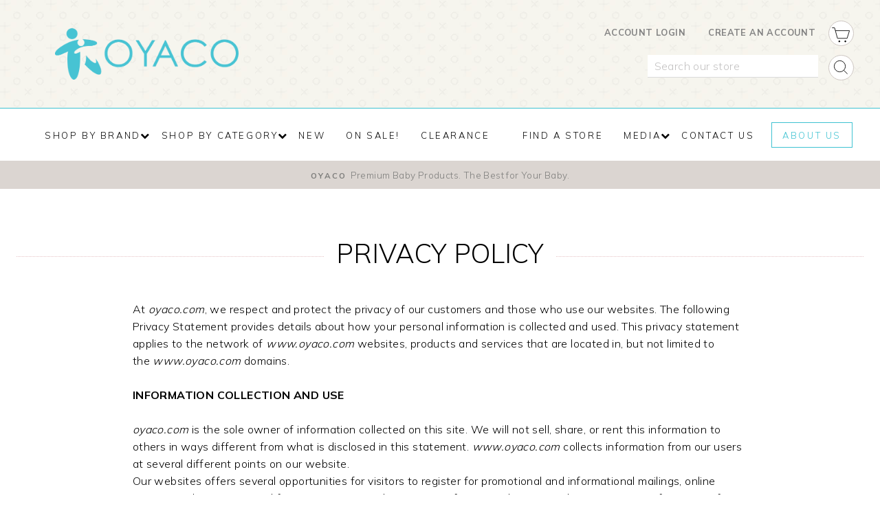

--- FILE ---
content_type: text/html; charset=utf-8
request_url: https://oyaco.com/pages/privacy-policy
body_size: 24133
content:
<!doctype html>
<html class="no-js" lang="en">
<head>
  <meta charset="utf-8">
  <meta http-equiv="X-UA-Compatible" content="IE=edge,chrome=1">
  <meta name="viewport" content="width=device-width,initial-scale=1">
  <meta name="theme-color" content="#dbd5d1">
  <link rel="canonical" href="https://oyaco.com/pages/privacy-policy">
  <link rel="canonical" href="https://oyaco.com/pages/privacy-policy">
  <link rel="preconnect" href="https://cdn.shopify.com">
  <link rel="preconnect" href="https://fonts.shopifycdn.com">
  <link rel="dns-prefetch" href="https://productreviews.shopifycdn.com">
  <link rel="dns-prefetch" href="https://ajax.googleapis.com">
  <link rel="dns-prefetch" href="https://maps.googleapis.com">
  <link rel="dns-prefetch" href="https://maps.gstatic.com">
  
  <!-- Google Tag Manager -->
<script>(function(w,d,s,l,i){w[l]=w[l]||[];w[l].push({'gtm.start':
new Date().getTime(),event:'gtm.js'});var f=d.getElementsByTagName(s)[0],
j=d.createElement(s),dl=l!='dataLayer'?'&l='+l:'';j.async=true;j.src=
'https://www.googletagmanager.com/gtm.js?id='+i+dl;f.parentNode.insertBefore(j,f);
})(window,document,'script','dataLayer','GTM-TGW857P');</script>
<!-- End Google Tag Manager --><link rel="shortcut icon" href="//oyaco.com/cdn/shop/files/OYACO-logo-favicon_32x32.png?v=1614355306" type="image/png" /><title>Privacy Policy
&ndash; OYACO
</title>
<meta name="description" content="At oyaco.com, we respect and protect the privacy of our customers and those who use our websites. The following Privacy Statement provides details about how your personal information is collected and used. This privacy statement applies to the network of www.oyaco.com websites, products and services that are located in"><meta property="og:site_name" content="OYACO">
  <meta property="og:url" content="https://oyaco.com/pages/privacy-policy">
  <meta property="og:title" content="Privacy Policy">
  <meta property="og:type" content="website">
  <meta property="og:description" content="At oyaco.com, we respect and protect the privacy of our customers and those who use our websites. The following Privacy Statement provides details about how your personal information is collected and used. This privacy statement applies to the network of www.oyaco.com websites, products and services that are located in">
  
  <meta name="twitter:site" content="@oyacoproducts">
  <meta name="twitter:card" content="summary_large_image">
  <meta name="twitter:title" content="Privacy Policy">
  <meta name="twitter:description" content="At oyaco.com, we respect and protect the privacy of our customers and those who use our websites. The following Privacy Statement provides details about how your personal information is collected and used. This privacy statement applies to the network of www.oyaco.com websites, products and services that are located in">
<style data-shopify>@font-face {
  font-family: "Bodoni Moda";
  font-weight: 500;
  font-style: normal;
  font-display: swap;
  src: url("//oyaco.com/cdn/fonts/bodoni_moda/bodonimoda_n5.36d0da1db617c453fb46e8089790ab6dc72c2356.woff2") format("woff2"),
       url("//oyaco.com/cdn/fonts/bodoni_moda/bodonimoda_n5.40f612bab009769f87511096f185d9228ad3baa3.woff") format("woff");
}

  @font-face {
  font-family: Jost;
  font-weight: 400;
  font-style: normal;
  font-display: swap;
  src: url("//oyaco.com/cdn/fonts/jost/jost_n4.d47a1b6347ce4a4c9f437608011273009d91f2b7.woff2") format("woff2"),
       url("//oyaco.com/cdn/fonts/jost/jost_n4.791c46290e672b3f85c3d1c651ef2efa3819eadd.woff") format("woff");
}


  @font-face {
  font-family: Jost;
  font-weight: 600;
  font-style: normal;
  font-display: swap;
  src: url("//oyaco.com/cdn/fonts/jost/jost_n6.ec1178db7a7515114a2d84e3dd680832b7af8b99.woff2") format("woff2"),
       url("//oyaco.com/cdn/fonts/jost/jost_n6.b1178bb6bdd3979fef38e103a3816f6980aeaff9.woff") format("woff");
}

  @font-face {
  font-family: Jost;
  font-weight: 400;
  font-style: italic;
  font-display: swap;
  src: url("//oyaco.com/cdn/fonts/jost/jost_i4.b690098389649750ada222b9763d55796c5283a5.woff2") format("woff2"),
       url("//oyaco.com/cdn/fonts/jost/jost_i4.fd766415a47e50b9e391ae7ec04e2ae25e7e28b0.woff") format("woff");
}

  @font-face {
  font-family: Jost;
  font-weight: 600;
  font-style: italic;
  font-display: swap;
  src: url("//oyaco.com/cdn/fonts/jost/jost_i6.9af7e5f39e3a108c08f24047a4276332d9d7b85e.woff2") format("woff2"),
       url("//oyaco.com/cdn/fonts/jost/jost_i6.2bf310262638f998ed206777ce0b9a3b98b6fe92.woff") format("woff");
}

</style><link href="//oyaco.com/cdn/shop/t/5/assets/theme.css?v=15144080560286297161702495517" rel="stylesheet" type="text/css" media="all" />
<style data-shopify>:root {
    --typeHeaderPrimary: "Bodoni Moda";
    --typeHeaderFallback: serif;
    --typeHeaderSize: 38px;
    --typeHeaderWeight: 500;
    --typeHeaderLineHeight: 1;
    --typeHeaderSpacing: 0.0em;

    --typeBasePrimary:Jost;
    --typeBaseFallback:sans-serif;
    --typeBaseSize: 16px;
    --typeBaseWeight: 400;
    --typeBaseSpacing: 0.025em;
    --typeBaseLineHeight: 1.6;

    --typeCollectionTitle: 18px;

    --iconWeight: 2px;
    --iconLinecaps: miter;

    
      --buttonRadius: 0px;
    

    --colorGridOverlayOpacity: 0.1;
  }
}</style><script>
    document.documentElement.className = document.documentElement.className.replace('no-js', 'js');

    window.theme = window.theme || {};
    theme.routes = {
      cart: "/cart",
      cartAdd: "/cart/add.js",
      cartChange: "/cart/change"
    };
    theme.strings = {
      soldOut: "Sold Out",
      unavailable: "Unavailable",
      stockLabel: "Only [count] items in stock!",
      willNotShipUntil: "Will not ship until [date]",
      willBeInStockAfter: "Will be in stock after [date]",
      waitingForStock: "Inventory on the way",
      savePrice: "Save [saved_amount]",
      cartEmpty: "Your cart is currently empty.",
      cartTermsConfirmation: "You must agree with the terms and conditions of sales to check out"
    };
    theme.settings = {
      dynamicVariantsEnable: true,
      dynamicVariantType: "dropdown",
      cartType: "page",
      moneyFormat: "${{amount}}",
      saveType: "dollar",
      recentlyViewedEnabled: false,
      predictiveSearch: true,
      predictiveSearchType: "product,article,page,collection",
      inventoryThreshold: 10,
      quickView: true,
      themeName: 'Impulse',
      themeVersion: "3.4.0"
    };
  </script>

  <script>window.performance && window.performance.mark && window.performance.mark('shopify.content_for_header.start');</script><meta id="shopify-digital-wallet" name="shopify-digital-wallet" content="/48509288615/digital_wallets/dialog">
<script async="async" src="/checkouts/internal/preloads.js?locale=en-CA"></script>
<script id="shopify-features" type="application/json">{"accessToken":"a0cd17c249dc3b45121209932bec6b70","betas":["rich-media-storefront-analytics"],"domain":"oyaco.com","predictiveSearch":true,"shopId":48509288615,"locale":"en"}</script>
<script>var Shopify = Shopify || {};
Shopify.shop = "oyaco.myshopify.com";
Shopify.locale = "en";
Shopify.currency = {"active":"CAD","rate":"1.0"};
Shopify.country = "CA";
Shopify.theme = {"name":"OYACO [framework:impulse] -- WPD","id":117306622119,"schema_name":"Impulse","schema_version":"3.4.0","theme_store_id":857,"role":"main"};
Shopify.theme.handle = "null";
Shopify.theme.style = {"id":null,"handle":null};
Shopify.cdnHost = "oyaco.com/cdn";
Shopify.routes = Shopify.routes || {};
Shopify.routes.root = "/";</script>
<script type="module">!function(o){(o.Shopify=o.Shopify||{}).modules=!0}(window);</script>
<script>!function(o){function n(){var o=[];function n(){o.push(Array.prototype.slice.apply(arguments))}return n.q=o,n}var t=o.Shopify=o.Shopify||{};t.loadFeatures=n(),t.autoloadFeatures=n()}(window);</script>
<script id="shop-js-analytics" type="application/json">{"pageType":"page"}</script>
<script defer="defer" async type="module" src="//oyaco.com/cdn/shopifycloud/shop-js/modules/v2/client.init-shop-cart-sync_BApSsMSl.en.esm.js"></script>
<script defer="defer" async type="module" src="//oyaco.com/cdn/shopifycloud/shop-js/modules/v2/chunk.common_CBoos6YZ.esm.js"></script>
<script type="module">
  await import("//oyaco.com/cdn/shopifycloud/shop-js/modules/v2/client.init-shop-cart-sync_BApSsMSl.en.esm.js");
await import("//oyaco.com/cdn/shopifycloud/shop-js/modules/v2/chunk.common_CBoos6YZ.esm.js");

  window.Shopify.SignInWithShop?.initShopCartSync?.({"fedCMEnabled":true,"windoidEnabled":true});

</script>
<script id="__st">var __st={"a":48509288615,"offset":-25200,"reqid":"34b34b19-3778-4026-b6f8-213b040c9b44-1768909676","pageurl":"oyaco.com\/pages\/privacy-policy","s":"pages-72130265255","u":"ecc8b75cf835","p":"page","rtyp":"page","rid":72130265255};</script>
<script>window.ShopifyPaypalV4VisibilityTracking = true;</script>
<script id="captcha-bootstrap">!function(){'use strict';const t='contact',e='account',n='new_comment',o=[[t,t],['blogs',n],['comments',n],[t,'customer']],c=[[e,'customer_login'],[e,'guest_login'],[e,'recover_customer_password'],[e,'create_customer']],r=t=>t.map((([t,e])=>`form[action*='/${t}']:not([data-nocaptcha='true']) input[name='form_type'][value='${e}']`)).join(','),a=t=>()=>t?[...document.querySelectorAll(t)].map((t=>t.form)):[];function s(){const t=[...o],e=r(t);return a(e)}const i='password',u='form_key',d=['recaptcha-v3-token','g-recaptcha-response','h-captcha-response',i],f=()=>{try{return window.sessionStorage}catch{return}},m='__shopify_v',_=t=>t.elements[u];function p(t,e,n=!1){try{const o=window.sessionStorage,c=JSON.parse(o.getItem(e)),{data:r}=function(t){const{data:e,action:n}=t;return t[m]||n?{data:e,action:n}:{data:t,action:n}}(c);for(const[e,n]of Object.entries(r))t.elements[e]&&(t.elements[e].value=n);n&&o.removeItem(e)}catch(o){console.error('form repopulation failed',{error:o})}}const l='form_type',E='cptcha';function T(t){t.dataset[E]=!0}const w=window,h=w.document,L='Shopify',v='ce_forms',y='captcha';let A=!1;((t,e)=>{const n=(g='f06e6c50-85a8-45c8-87d0-21a2b65856fe',I='https://cdn.shopify.com/shopifycloud/storefront-forms-hcaptcha/ce_storefront_forms_captcha_hcaptcha.v1.5.2.iife.js',D={infoText:'Protected by hCaptcha',privacyText:'Privacy',termsText:'Terms'},(t,e,n)=>{const o=w[L][v],c=o.bindForm;if(c)return c(t,g,e,D).then(n);var r;o.q.push([[t,g,e,D],n]),r=I,A||(h.body.append(Object.assign(h.createElement('script'),{id:'captcha-provider',async:!0,src:r})),A=!0)});var g,I,D;w[L]=w[L]||{},w[L][v]=w[L][v]||{},w[L][v].q=[],w[L][y]=w[L][y]||{},w[L][y].protect=function(t,e){n(t,void 0,e),T(t)},Object.freeze(w[L][y]),function(t,e,n,w,h,L){const[v,y,A,g]=function(t,e,n){const i=e?o:[],u=t?c:[],d=[...i,...u],f=r(d),m=r(i),_=r(d.filter((([t,e])=>n.includes(e))));return[a(f),a(m),a(_),s()]}(w,h,L),I=t=>{const e=t.target;return e instanceof HTMLFormElement?e:e&&e.form},D=t=>v().includes(t);t.addEventListener('submit',(t=>{const e=I(t);if(!e)return;const n=D(e)&&!e.dataset.hcaptchaBound&&!e.dataset.recaptchaBound,o=_(e),c=g().includes(e)&&(!o||!o.value);(n||c)&&t.preventDefault(),c&&!n&&(function(t){try{if(!f())return;!function(t){const e=f();if(!e)return;const n=_(t);if(!n)return;const o=n.value;o&&e.removeItem(o)}(t);const e=Array.from(Array(32),(()=>Math.random().toString(36)[2])).join('');!function(t,e){_(t)||t.append(Object.assign(document.createElement('input'),{type:'hidden',name:u})),t.elements[u].value=e}(t,e),function(t,e){const n=f();if(!n)return;const o=[...t.querySelectorAll(`input[type='${i}']`)].map((({name:t})=>t)),c=[...d,...o],r={};for(const[a,s]of new FormData(t).entries())c.includes(a)||(r[a]=s);n.setItem(e,JSON.stringify({[m]:1,action:t.action,data:r}))}(t,e)}catch(e){console.error('failed to persist form',e)}}(e),e.submit())}));const S=(t,e)=>{t&&!t.dataset[E]&&(n(t,e.some((e=>e===t))),T(t))};for(const o of['focusin','change'])t.addEventListener(o,(t=>{const e=I(t);D(e)&&S(e,y())}));const B=e.get('form_key'),M=e.get(l),P=B&&M;t.addEventListener('DOMContentLoaded',(()=>{const t=y();if(P)for(const e of t)e.elements[l].value===M&&p(e,B);[...new Set([...A(),...v().filter((t=>'true'===t.dataset.shopifyCaptcha))])].forEach((e=>S(e,t)))}))}(h,new URLSearchParams(w.location.search),n,t,e,['guest_login'])})(!0,!0)}();</script>
<script integrity="sha256-4kQ18oKyAcykRKYeNunJcIwy7WH5gtpwJnB7kiuLZ1E=" data-source-attribution="shopify.loadfeatures" defer="defer" src="//oyaco.com/cdn/shopifycloud/storefront/assets/storefront/load_feature-a0a9edcb.js" crossorigin="anonymous"></script>
<script data-source-attribution="shopify.dynamic_checkout.dynamic.init">var Shopify=Shopify||{};Shopify.PaymentButton=Shopify.PaymentButton||{isStorefrontPortableWallets:!0,init:function(){window.Shopify.PaymentButton.init=function(){};var t=document.createElement("script");t.src="https://oyaco.com/cdn/shopifycloud/portable-wallets/latest/portable-wallets.en.js",t.type="module",document.head.appendChild(t)}};
</script>
<script data-source-attribution="shopify.dynamic_checkout.buyer_consent">
  function portableWalletsHideBuyerConsent(e){var t=document.getElementById("shopify-buyer-consent"),n=document.getElementById("shopify-subscription-policy-button");t&&n&&(t.classList.add("hidden"),t.setAttribute("aria-hidden","true"),n.removeEventListener("click",e))}function portableWalletsShowBuyerConsent(e){var t=document.getElementById("shopify-buyer-consent"),n=document.getElementById("shopify-subscription-policy-button");t&&n&&(t.classList.remove("hidden"),t.removeAttribute("aria-hidden"),n.addEventListener("click",e))}window.Shopify?.PaymentButton&&(window.Shopify.PaymentButton.hideBuyerConsent=portableWalletsHideBuyerConsent,window.Shopify.PaymentButton.showBuyerConsent=portableWalletsShowBuyerConsent);
</script>
<script data-source-attribution="shopify.dynamic_checkout.cart.bootstrap">document.addEventListener("DOMContentLoaded",(function(){function t(){return document.querySelector("shopify-accelerated-checkout-cart, shopify-accelerated-checkout")}if(t())Shopify.PaymentButton.init();else{new MutationObserver((function(e,n){t()&&(Shopify.PaymentButton.init(),n.disconnect())})).observe(document.body,{childList:!0,subtree:!0})}}));
</script>

<script>window.performance && window.performance.mark && window.performance.mark('shopify.content_for_header.end');</script>

  <script src="//oyaco.com/cdn/shop/t/5/assets/vendor-scripts-v7.js" defer="defer"></script><script src="//oyaco.com/cdn/shop/t/5/assets/theme.js?v=121280908823040983061611560043" defer="defer"></script><link href="https://fonts.googleapis.com/css2?family=Mulish:wght@300;600;700&family=Ovo&display=swap" rel="stylesheet">
  <link rel="stylesheet" href="https://cdnjs.cloudflare.com/ajax/libs/font-awesome/4.7.0/css/font-awesome.min.css" />  <link rel="stylesheet" media='screen' href="//oyaco.com/cdn/shop/t/5/assets/pxl_oyaco.css?v=76036788634570868461619630656">

  <link rel="stylesheet" href="https://pro.fontawesome.com/releases/v5.15.1/css/all.css" integrity="sha384-9ZfPnbegQSumzaE7mks2IYgHoayLtuto3AS6ieArECeaR8nCfliJVuLh/GaQ1gyM" crossorigin="anonymous">
  <link rel="stylesheet" media='screen' href="//oyaco.com/cdn/shop/t/5/assets/pxl_oyaco.css?v=76036788634570868461619630656">
  <link href="//oyaco.com/cdn/shop/t/5/assets/custom.css?v=164371527873640324901617981180" rel="stylesheet" type="text/css" media="all" />
  
  <script src="https://ajax.googleapis.com/ajax/libs/jquery/3.5.1/jquery.min.js"></script>
  <script src="//oyaco.com/cdn/shop/t/5/assets/custom.js?v=174055682267099307131609399879" type="text/javascript"></script>
<meta property="og:image" content="https://cdn.shopify.com/s/files/1/0485/0928/8615/files/OYACO-logo-color.png?height=628&pad_color=ffffff&v=1614355305&width=1200" />
<meta property="og:image:secure_url" content="https://cdn.shopify.com/s/files/1/0485/0928/8615/files/OYACO-logo-color.png?height=628&pad_color=ffffff&v=1614355305&width=1200" />
<meta property="og:image:width" content="1200" />
<meta property="og:image:height" content="628" />
<link href="https://monorail-edge.shopifysvc.com" rel="dns-prefetch">
<script>(function(){if ("sendBeacon" in navigator && "performance" in window) {try {var session_token_from_headers = performance.getEntriesByType('navigation')[0].serverTiming.find(x => x.name == '_s').description;} catch {var session_token_from_headers = undefined;}var session_cookie_matches = document.cookie.match(/_shopify_s=([^;]*)/);var session_token_from_cookie = session_cookie_matches && session_cookie_matches.length === 2 ? session_cookie_matches[1] : "";var session_token = session_token_from_headers || session_token_from_cookie || "";function handle_abandonment_event(e) {var entries = performance.getEntries().filter(function(entry) {return /monorail-edge.shopifysvc.com/.test(entry.name);});if (!window.abandonment_tracked && entries.length === 0) {window.abandonment_tracked = true;var currentMs = Date.now();var navigation_start = performance.timing.navigationStart;var payload = {shop_id: 48509288615,url: window.location.href,navigation_start,duration: currentMs - navigation_start,session_token,page_type: "page"};window.navigator.sendBeacon("https://monorail-edge.shopifysvc.com/v1/produce", JSON.stringify({schema_id: "online_store_buyer_site_abandonment/1.1",payload: payload,metadata: {event_created_at_ms: currentMs,event_sent_at_ms: currentMs}}));}}window.addEventListener('pagehide', handle_abandonment_event);}}());</script>
<script id="web-pixels-manager-setup">(function e(e,d,r,n,o){if(void 0===o&&(o={}),!Boolean(null===(a=null===(i=window.Shopify)||void 0===i?void 0:i.analytics)||void 0===a?void 0:a.replayQueue)){var i,a;window.Shopify=window.Shopify||{};var t=window.Shopify;t.analytics=t.analytics||{};var s=t.analytics;s.replayQueue=[],s.publish=function(e,d,r){return s.replayQueue.push([e,d,r]),!0};try{self.performance.mark("wpm:start")}catch(e){}var l=function(){var e={modern:/Edge?\/(1{2}[4-9]|1[2-9]\d|[2-9]\d{2}|\d{4,})\.\d+(\.\d+|)|Firefox\/(1{2}[4-9]|1[2-9]\d|[2-9]\d{2}|\d{4,})\.\d+(\.\d+|)|Chrom(ium|e)\/(9{2}|\d{3,})\.\d+(\.\d+|)|(Maci|X1{2}).+ Version\/(15\.\d+|(1[6-9]|[2-9]\d|\d{3,})\.\d+)([,.]\d+|)( \(\w+\)|)( Mobile\/\w+|) Safari\/|Chrome.+OPR\/(9{2}|\d{3,})\.\d+\.\d+|(CPU[ +]OS|iPhone[ +]OS|CPU[ +]iPhone|CPU IPhone OS|CPU iPad OS)[ +]+(15[._]\d+|(1[6-9]|[2-9]\d|\d{3,})[._]\d+)([._]\d+|)|Android:?[ /-](13[3-9]|1[4-9]\d|[2-9]\d{2}|\d{4,})(\.\d+|)(\.\d+|)|Android.+Firefox\/(13[5-9]|1[4-9]\d|[2-9]\d{2}|\d{4,})\.\d+(\.\d+|)|Android.+Chrom(ium|e)\/(13[3-9]|1[4-9]\d|[2-9]\d{2}|\d{4,})\.\d+(\.\d+|)|SamsungBrowser\/([2-9]\d|\d{3,})\.\d+/,legacy:/Edge?\/(1[6-9]|[2-9]\d|\d{3,})\.\d+(\.\d+|)|Firefox\/(5[4-9]|[6-9]\d|\d{3,})\.\d+(\.\d+|)|Chrom(ium|e)\/(5[1-9]|[6-9]\d|\d{3,})\.\d+(\.\d+|)([\d.]+$|.*Safari\/(?![\d.]+ Edge\/[\d.]+$))|(Maci|X1{2}).+ Version\/(10\.\d+|(1[1-9]|[2-9]\d|\d{3,})\.\d+)([,.]\d+|)( \(\w+\)|)( Mobile\/\w+|) Safari\/|Chrome.+OPR\/(3[89]|[4-9]\d|\d{3,})\.\d+\.\d+|(CPU[ +]OS|iPhone[ +]OS|CPU[ +]iPhone|CPU IPhone OS|CPU iPad OS)[ +]+(10[._]\d+|(1[1-9]|[2-9]\d|\d{3,})[._]\d+)([._]\d+|)|Android:?[ /-](13[3-9]|1[4-9]\d|[2-9]\d{2}|\d{4,})(\.\d+|)(\.\d+|)|Mobile Safari.+OPR\/([89]\d|\d{3,})\.\d+\.\d+|Android.+Firefox\/(13[5-9]|1[4-9]\d|[2-9]\d{2}|\d{4,})\.\d+(\.\d+|)|Android.+Chrom(ium|e)\/(13[3-9]|1[4-9]\d|[2-9]\d{2}|\d{4,})\.\d+(\.\d+|)|Android.+(UC? ?Browser|UCWEB|U3)[ /]?(15\.([5-9]|\d{2,})|(1[6-9]|[2-9]\d|\d{3,})\.\d+)\.\d+|SamsungBrowser\/(5\.\d+|([6-9]|\d{2,})\.\d+)|Android.+MQ{2}Browser\/(14(\.(9|\d{2,})|)|(1[5-9]|[2-9]\d|\d{3,})(\.\d+|))(\.\d+|)|K[Aa][Ii]OS\/(3\.\d+|([4-9]|\d{2,})\.\d+)(\.\d+|)/},d=e.modern,r=e.legacy,n=navigator.userAgent;return n.match(d)?"modern":n.match(r)?"legacy":"unknown"}(),u="modern"===l?"modern":"legacy",c=(null!=n?n:{modern:"",legacy:""})[u],f=function(e){return[e.baseUrl,"/wpm","/b",e.hashVersion,"modern"===e.buildTarget?"m":"l",".js"].join("")}({baseUrl:d,hashVersion:r,buildTarget:u}),m=function(e){var d=e.version,r=e.bundleTarget,n=e.surface,o=e.pageUrl,i=e.monorailEndpoint;return{emit:function(e){var a=e.status,t=e.errorMsg,s=(new Date).getTime(),l=JSON.stringify({metadata:{event_sent_at_ms:s},events:[{schema_id:"web_pixels_manager_load/3.1",payload:{version:d,bundle_target:r,page_url:o,status:a,surface:n,error_msg:t},metadata:{event_created_at_ms:s}}]});if(!i)return console&&console.warn&&console.warn("[Web Pixels Manager] No Monorail endpoint provided, skipping logging."),!1;try{return self.navigator.sendBeacon.bind(self.navigator)(i,l)}catch(e){}var u=new XMLHttpRequest;try{return u.open("POST",i,!0),u.setRequestHeader("Content-Type","text/plain"),u.send(l),!0}catch(e){return console&&console.warn&&console.warn("[Web Pixels Manager] Got an unhandled error while logging to Monorail."),!1}}}}({version:r,bundleTarget:l,surface:e.surface,pageUrl:self.location.href,monorailEndpoint:e.monorailEndpoint});try{o.browserTarget=l,function(e){var d=e.src,r=e.async,n=void 0===r||r,o=e.onload,i=e.onerror,a=e.sri,t=e.scriptDataAttributes,s=void 0===t?{}:t,l=document.createElement("script"),u=document.querySelector("head"),c=document.querySelector("body");if(l.async=n,l.src=d,a&&(l.integrity=a,l.crossOrigin="anonymous"),s)for(var f in s)if(Object.prototype.hasOwnProperty.call(s,f))try{l.dataset[f]=s[f]}catch(e){}if(o&&l.addEventListener("load",o),i&&l.addEventListener("error",i),u)u.appendChild(l);else{if(!c)throw new Error("Did not find a head or body element to append the script");c.appendChild(l)}}({src:f,async:!0,onload:function(){if(!function(){var e,d;return Boolean(null===(d=null===(e=window.Shopify)||void 0===e?void 0:e.analytics)||void 0===d?void 0:d.initialized)}()){var d=window.webPixelsManager.init(e)||void 0;if(d){var r=window.Shopify.analytics;r.replayQueue.forEach((function(e){var r=e[0],n=e[1],o=e[2];d.publishCustomEvent(r,n,o)})),r.replayQueue=[],r.publish=d.publishCustomEvent,r.visitor=d.visitor,r.initialized=!0}}},onerror:function(){return m.emit({status:"failed",errorMsg:"".concat(f," has failed to load")})},sri:function(e){var d=/^sha384-[A-Za-z0-9+/=]+$/;return"string"==typeof e&&d.test(e)}(c)?c:"",scriptDataAttributes:o}),m.emit({status:"loading"})}catch(e){m.emit({status:"failed",errorMsg:(null==e?void 0:e.message)||"Unknown error"})}}})({shopId: 48509288615,storefrontBaseUrl: "https://oyaco.com",extensionsBaseUrl: "https://extensions.shopifycdn.com/cdn/shopifycloud/web-pixels-manager",monorailEndpoint: "https://monorail-edge.shopifysvc.com/unstable/produce_batch",surface: "storefront-renderer",enabledBetaFlags: ["2dca8a86"],webPixelsConfigList: [{"id":"shopify-app-pixel","configuration":"{}","eventPayloadVersion":"v1","runtimeContext":"STRICT","scriptVersion":"0450","apiClientId":"shopify-pixel","type":"APP","privacyPurposes":["ANALYTICS","MARKETING"]},{"id":"shopify-custom-pixel","eventPayloadVersion":"v1","runtimeContext":"LAX","scriptVersion":"0450","apiClientId":"shopify-pixel","type":"CUSTOM","privacyPurposes":["ANALYTICS","MARKETING"]}],isMerchantRequest: false,initData: {"shop":{"name":"OYACO","paymentSettings":{"currencyCode":"CAD"},"myshopifyDomain":"oyaco.myshopify.com","countryCode":"CA","storefrontUrl":"https:\/\/oyaco.com"},"customer":null,"cart":null,"checkout":null,"productVariants":[],"purchasingCompany":null},},"https://oyaco.com/cdn","fcfee988w5aeb613cpc8e4bc33m6693e112",{"modern":"","legacy":""},{"shopId":"48509288615","storefrontBaseUrl":"https:\/\/oyaco.com","extensionBaseUrl":"https:\/\/extensions.shopifycdn.com\/cdn\/shopifycloud\/web-pixels-manager","surface":"storefront-renderer","enabledBetaFlags":"[\"2dca8a86\"]","isMerchantRequest":"false","hashVersion":"fcfee988w5aeb613cpc8e4bc33m6693e112","publish":"custom","events":"[[\"page_viewed\",{}]]"});</script><script>
  window.ShopifyAnalytics = window.ShopifyAnalytics || {};
  window.ShopifyAnalytics.meta = window.ShopifyAnalytics.meta || {};
  window.ShopifyAnalytics.meta.currency = 'CAD';
  var meta = {"page":{"pageType":"page","resourceType":"page","resourceId":72130265255,"requestId":"34b34b19-3778-4026-b6f8-213b040c9b44-1768909676"}};
  for (var attr in meta) {
    window.ShopifyAnalytics.meta[attr] = meta[attr];
  }
</script>
<script class="analytics">
  (function () {
    var customDocumentWrite = function(content) {
      var jquery = null;

      if (window.jQuery) {
        jquery = window.jQuery;
      } else if (window.Checkout && window.Checkout.$) {
        jquery = window.Checkout.$;
      }

      if (jquery) {
        jquery('body').append(content);
      }
    };

    var hasLoggedConversion = function(token) {
      if (token) {
        return document.cookie.indexOf('loggedConversion=' + token) !== -1;
      }
      return false;
    }

    var setCookieIfConversion = function(token) {
      if (token) {
        var twoMonthsFromNow = new Date(Date.now());
        twoMonthsFromNow.setMonth(twoMonthsFromNow.getMonth() + 2);

        document.cookie = 'loggedConversion=' + token + '; expires=' + twoMonthsFromNow;
      }
    }

    var trekkie = window.ShopifyAnalytics.lib = window.trekkie = window.trekkie || [];
    if (trekkie.integrations) {
      return;
    }
    trekkie.methods = [
      'identify',
      'page',
      'ready',
      'track',
      'trackForm',
      'trackLink'
    ];
    trekkie.factory = function(method) {
      return function() {
        var args = Array.prototype.slice.call(arguments);
        args.unshift(method);
        trekkie.push(args);
        return trekkie;
      };
    };
    for (var i = 0; i < trekkie.methods.length; i++) {
      var key = trekkie.methods[i];
      trekkie[key] = trekkie.factory(key);
    }
    trekkie.load = function(config) {
      trekkie.config = config || {};
      trekkie.config.initialDocumentCookie = document.cookie;
      var first = document.getElementsByTagName('script')[0];
      var script = document.createElement('script');
      script.type = 'text/javascript';
      script.onerror = function(e) {
        var scriptFallback = document.createElement('script');
        scriptFallback.type = 'text/javascript';
        scriptFallback.onerror = function(error) {
                var Monorail = {
      produce: function produce(monorailDomain, schemaId, payload) {
        var currentMs = new Date().getTime();
        var event = {
          schema_id: schemaId,
          payload: payload,
          metadata: {
            event_created_at_ms: currentMs,
            event_sent_at_ms: currentMs
          }
        };
        return Monorail.sendRequest("https://" + monorailDomain + "/v1/produce", JSON.stringify(event));
      },
      sendRequest: function sendRequest(endpointUrl, payload) {
        // Try the sendBeacon API
        if (window && window.navigator && typeof window.navigator.sendBeacon === 'function' && typeof window.Blob === 'function' && !Monorail.isIos12()) {
          var blobData = new window.Blob([payload], {
            type: 'text/plain'
          });

          if (window.navigator.sendBeacon(endpointUrl, blobData)) {
            return true;
          } // sendBeacon was not successful

        } // XHR beacon

        var xhr = new XMLHttpRequest();

        try {
          xhr.open('POST', endpointUrl);
          xhr.setRequestHeader('Content-Type', 'text/plain');
          xhr.send(payload);
        } catch (e) {
          console.log(e);
        }

        return false;
      },
      isIos12: function isIos12() {
        return window.navigator.userAgent.lastIndexOf('iPhone; CPU iPhone OS 12_') !== -1 || window.navigator.userAgent.lastIndexOf('iPad; CPU OS 12_') !== -1;
      }
    };
    Monorail.produce('monorail-edge.shopifysvc.com',
      'trekkie_storefront_load_errors/1.1',
      {shop_id: 48509288615,
      theme_id: 117306622119,
      app_name: "storefront",
      context_url: window.location.href,
      source_url: "//oyaco.com/cdn/s/trekkie.storefront.cd680fe47e6c39ca5d5df5f0a32d569bc48c0f27.min.js"});

        };
        scriptFallback.async = true;
        scriptFallback.src = '//oyaco.com/cdn/s/trekkie.storefront.cd680fe47e6c39ca5d5df5f0a32d569bc48c0f27.min.js';
        first.parentNode.insertBefore(scriptFallback, first);
      };
      script.async = true;
      script.src = '//oyaco.com/cdn/s/trekkie.storefront.cd680fe47e6c39ca5d5df5f0a32d569bc48c0f27.min.js';
      first.parentNode.insertBefore(script, first);
    };
    trekkie.load(
      {"Trekkie":{"appName":"storefront","development":false,"defaultAttributes":{"shopId":48509288615,"isMerchantRequest":null,"themeId":117306622119,"themeCityHash":"2332396007874207002","contentLanguage":"en","currency":"CAD","eventMetadataId":"7d88f173-79ac-47aa-9479-4bb97c106c7a"},"isServerSideCookieWritingEnabled":true,"monorailRegion":"shop_domain","enabledBetaFlags":["65f19447"]},"Session Attribution":{},"S2S":{"facebookCapiEnabled":false,"source":"trekkie-storefront-renderer","apiClientId":580111}}
    );

    var loaded = false;
    trekkie.ready(function() {
      if (loaded) return;
      loaded = true;

      window.ShopifyAnalytics.lib = window.trekkie;

      var originalDocumentWrite = document.write;
      document.write = customDocumentWrite;
      try { window.ShopifyAnalytics.merchantGoogleAnalytics.call(this); } catch(error) {};
      document.write = originalDocumentWrite;

      window.ShopifyAnalytics.lib.page(null,{"pageType":"page","resourceType":"page","resourceId":72130265255,"requestId":"34b34b19-3778-4026-b6f8-213b040c9b44-1768909676","shopifyEmitted":true});

      var match = window.location.pathname.match(/checkouts\/(.+)\/(thank_you|post_purchase)/)
      var token = match? match[1]: undefined;
      if (!hasLoggedConversion(token)) {
        setCookieIfConversion(token);
        
      }
    });


        var eventsListenerScript = document.createElement('script');
        eventsListenerScript.async = true;
        eventsListenerScript.src = "//oyaco.com/cdn/shopifycloud/storefront/assets/shop_events_listener-3da45d37.js";
        document.getElementsByTagName('head')[0].appendChild(eventsListenerScript);

})();</script>
<script
  defer
  src="https://oyaco.com/cdn/shopifycloud/perf-kit/shopify-perf-kit-3.0.4.min.js"
  data-application="storefront-renderer"
  data-shop-id="48509288615"
  data-render-region="gcp-us-central1"
  data-page-type="page"
  data-theme-instance-id="117306622119"
  data-theme-name="Impulse"
  data-theme-version="3.4.0"
  data-monorail-region="shop_domain"
  data-resource-timing-sampling-rate="10"
  data-shs="true"
  data-shs-beacon="true"
  data-shs-export-with-fetch="true"
  data-shs-logs-sample-rate="1"
  data-shs-beacon-endpoint="https://oyaco.com/api/collect"
></script>
</head>

<body class="template-page" data-center-text="true" data-button_style="square" data-type_header_capitalize="true" data-type_headers_align_text="true" data-type_product_capitalize="true" data-swatch_style="round">

  <!-- Google Tag Manager (noscript) -->
<noscript><iframe src="https://www.googletagmanager.com/ns.html?id=GTM-TGW857P"
height="0" width="0" style="display:none;visibility:hidden"></iframe></noscript>
<!-- End Google Tag Manager (noscript) -->
  
  <a class="in-page-link visually-hidden skip-link" href="#MainContent">Skip to content</a>

  <div id="PageContainer" class="page-container"><div id="shopify-section-pxl_header" class="shopify-section"><div class="header-item header-item--icons">
  <div class="pxl_header">
    <div class="pxl_hdr_left">
      <a href="/" class="pxl_OyacoLogo"><img src="//oyaco.com/cdn/shop/t/5/assets/Oyaco_Logo_2020_no_tag.png?v=34810981704397311611609399860" /></a>
    </div>
    <div class="pxl_hdr_right">
      <ul class="pxl_NavAccounts">
        <!--<li><a href="https://oyaco.myshopify.com/collections" class="pxl_NavElements"><i class="fas fa-folder-download" style="font-size:17px"></i> Catalogue</a></li>
        <li><a href="https://oyaco.myshopify.com/pages/wholesalers" class="pxl_NavElements">Wholesalers</a></li>-->
        
        
        
  
        <li><a href="/account/login" class="pxl_NavElements">Account Login</a></li>
        <li><a href="/account/register" class="pxl_NavElements">Create an Account</a></li>

        
         

         
        <li>
          <a href="/cart" class="site-nav__link site-nav__link--icon js-drawer-open-cart" aria-controls="CartDrawer" data-icon="cart">
            
            <span class="cart-link"><svg aria-hidden="true" focusable="false" role="presentation" class="icon icon-cart" viewBox="0 0 64 64"><path fill="none" d="M14 17.44h46.79l-7.94 25.61H20.96l-9.65-35.1H3"/><circle cx="27" cy="53" r="2"/><circle cx="47" cy="53" r="2"/></svg><span class="icon__fallback-text">Cart</span>
              <span class="cart-link__bubble"></span>
            </span>
            
          </a>
        </li>
      </ul><form action="/search" method="get" role="search"
            id="HeaderSearchForm"
            class="site-header__search-form">
        <input type="hidden" name="type" value="product,article,page,collection">
        <input type="search" name="q" value="" placeholder="Search our store" class="site-header__search-input" aria-label="Search our store">
        <button type="submit" class="text-link site-header__search-btn site-header__search-btn--submit">
        
          <svg aria-hidden="true" focusable="false" role="presentation" class="icon icon-search" viewBox="0 0 64 64"><path d="M47.16 28.58A18.58 18.58 0 1 1 28.58 10a18.58 18.58 0 0 1 18.58 18.58zM54 54L41.94 42"/></svg>
          <span class="icon__fallback-text">Search</span>
        
         
        </button>
        
      </form><div class="predictive-results hide">
              <div class="page-width">
                <div id="PredictiveResults"></div>
                <div class="text-center predictive-results__footer">
                  <button type="button" class="btn btn--small" data-predictive-search-button>
                    <small>
                      View more
                    </small>
                  </button>
                </div>
              </div>
            </div></div>
  </div>
</div>


</div><div class="transition-body"><div id="shopify-section-header" class="shopify-section">

<div id="NavDrawer" class="drawer drawer--right">
  <div class="drawer__contents">
    <div class="drawer__fixed-header drawer__fixed-header--full">
      <div class="drawer__header drawer__header--full appear-animation appear-delay-1">
        <div class="h2 drawer__title">
        </div>
        <div class="drawer__close">
          <button type="button" class="drawer__close-button js-drawer-close">
            <svg aria-hidden="true" focusable="false" role="presentation" class="icon icon-close" viewBox="0 0 64 64"><path d="M19 17.61l27.12 27.13m0-27.12L19 44.74"/></svg>
            <span class="icon__fallback-text">Close menu</span>
          </button>
        </div>
      </div>
    </div>
    <div class="drawer__scrollable">
      <ul class="mobile-nav" role="navigation" aria-label="Primary"><li class="mobile-nav__item appear-animation appear-delay-2"><div class="mobile-nav__has-sublist"><a href="/"
                    class="mobile-nav__link mobile-nav__link--top-level"
                    id="Label-1"
                    >
                    Shop by Brand
                  </a>
                  <div class="mobile-nav__toggle">
                    <button type="button"
                      aria-controls="Linklist-1"
                      class="collapsible-trigger collapsible--auto-height"><span class="collapsible-trigger__icon collapsible-trigger__icon--open" role="presentation">
  <svg aria-hidden="true" focusable="false" role="presentation" class="icon icon--wide icon-chevron-down" viewBox="0 0 28 16"><path d="M1.57 1.59l12.76 12.77L27.1 1.59" stroke-width="2" stroke="#000" fill="none" fill-rule="evenodd"/></svg>
</span>
</button>
                  </div></div><div id="Linklist-1"
                class="mobile-nav__sublist collapsible-content collapsible-content--all"
                aria-labelledby="Label-1"
                >
                <div class="collapsible-content__inner">
                  <ul class="mobile-nav__sublist"><li class="mobile-nav__item">
                        <div class="mobile-nav__child-item"><a href="/collections/shop-by-brand-all-things-jill-1"
                              class="mobile-nav__link"
                              id="Sublabel-collections-shop-by-brand-all-things-jill-11"
                              >
                              All Things Jill
                            </a><button type="button"
                              aria-controls="Sublinklist-1-collections-shop-by-brand-all-things-jill-11"
                              class="collapsible-trigger"><span class="collapsible-trigger__icon collapsible-trigger__icon--circle collapsible-trigger__icon--open" role="presentation">
  <svg aria-hidden="true" focusable="false" role="presentation" class="icon icon--wide icon-chevron-down" viewBox="0 0 28 16"><path d="M1.57 1.59l12.76 12.77L27.1 1.59" stroke-width="2" stroke="#000" fill="none" fill-rule="evenodd"/></svg>
</span>
</button></div><div
                            id="Sublinklist-1-collections-shop-by-brand-all-things-jill-11"
                            aria-labelledby="Sublabel-collections-shop-by-brand-all-things-jill-11"
                            class="mobile-nav__sublist collapsible-content collapsible-content--all"
                            >
                            <div class="collapsible-content__inner">
                              <ul class="mobile-nav__grandchildlist"><li class="mobile-nav__item">
                                    <a href="/collections/shop-by-brand-all-things-jill-peas-in-a-pod_" class="mobile-nav__link">
                                      Peas in a Pod
                                    </a>
                                  </li></ul>
                            </div>
                          </div></li><li class="mobile-nav__item">
                        <div class="mobile-nav__child-item"><a href="/collections/shop-by-brand-bumbo-1"
                              class="mobile-nav__link"
                              id="Sublabel-collections-shop-by-brand-bumbo-12"
                              >
                              Bumbo
                            </a><button type="button"
                              aria-controls="Sublinklist-1-collections-shop-by-brand-bumbo-12"
                              class="collapsible-trigger"><span class="collapsible-trigger__icon collapsible-trigger__icon--circle collapsible-trigger__icon--open" role="presentation">
  <svg aria-hidden="true" focusable="false" role="presentation" class="icon icon--wide icon-chevron-down" viewBox="0 0 28 16"><path d="M1.57 1.59l12.76 12.77L27.1 1.59" stroke-width="2" stroke="#000" fill="none" fill-rule="evenodd"/></svg>
</span>
</button></div><div
                            id="Sublinklist-1-collections-shop-by-brand-bumbo-12"
                            aria-labelledby="Sublabel-collections-shop-by-brand-bumbo-12"
                            class="mobile-nav__sublist collapsible-content collapsible-content--all"
                            >
                            <div class="collapsible-content__inner">
                              <ul class="mobile-nav__grandchildlist"><li class="mobile-nav__item">
                                    <a href="/collections/shop-by-brand-bumbo-change-pads_" class="mobile-nav__link">
                                      Change Pads
                                    </a>
                                  </li><li class="mobile-nav__item">
                                    <a href="/collections/shop-by-brand-bumbo-play_" class="mobile-nav__link">
                                      Play
                                    </a>
                                  </li><li class="mobile-nav__item">
                                    <a href="/collections/shop-by-brand-bumbo-seats-accessories-1" class="mobile-nav__link">
                                      Seats & Accessories
                                    </a>
                                  </li><li class="mobile-nav__item">
                                    <a href="/collections/shop-by-brand-bumbo-toilet-training_" class="mobile-nav__link">
                                      Toilet Training
                                    </a>
                                  </li></ul>
                            </div>
                          </div></li><li class="mobile-nav__item">
                        <div class="mobile-nav__child-item"><a href="/collections/shop-by-brand-dreamweaver"
                              class="mobile-nav__link"
                              id="Sublabel-collections-shop-by-brand-dreamweaver3"
                              >
                              Dreamweaver Body Pillow
                            </a></div></li><li class="mobile-nav__item">
                        <div class="mobile-nav__child-item"><a href="/collections/shop-by-category-fenn"
                              class="mobile-nav__link"
                              id="Sublabel-collections-shop-by-category-fenn4"
                              >
                              Fenn
                            </a></div></li><li class="mobile-nav__item">
                        <div class="mobile-nav__child-item"><a href="/collections/shop-by-brand-glitter-spice-1"
                              class="mobile-nav__link"
                              id="Sublabel-collections-shop-by-brand-glitter-spice-15"
                              >
                              Glitter and Spice
                            </a><button type="button"
                              aria-controls="Sublinklist-1-collections-shop-by-brand-glitter-spice-15"
                              class="collapsible-trigger"><span class="collapsible-trigger__icon collapsible-trigger__icon--circle collapsible-trigger__icon--open" role="presentation">
  <svg aria-hidden="true" focusable="false" role="presentation" class="icon icon--wide icon-chevron-down" viewBox="0 0 28 16"><path d="M1.57 1.59l12.76 12.77L27.1 1.59" stroke-width="2" stroke="#000" fill="none" fill-rule="evenodd"/></svg>
</span>
</button></div><div
                            id="Sublinklist-1-collections-shop-by-brand-glitter-spice-15"
                            aria-labelledby="Sublabel-collections-shop-by-brand-glitter-spice-15"
                            class="mobile-nav__sublist collapsible-content collapsible-content--all"
                            >
                            <div class="collapsible-content__inner">
                              <ul class="mobile-nav__grandchildlist"><li class="mobile-nav__item">
                                    <a href="/collections/shop-by-brand-glitter-spice-adult-bracelet-1" class="mobile-nav__link">
                                      Adult Bracelets
                                    </a>
                                  </li><li class="mobile-nav__item">
                                    <a href="/collections/shop-by-brand-glitter-spice-adult-necklace_" class="mobile-nav__link">
                                      Adult Necklaces
                                    </a>
                                  </li><li class="mobile-nav__item">
                                    <a href="/collections/shop-by-brand-glitter-spice-pacifier-clip_" class="mobile-nav__link">
                                      Pacifier Clips
                                    </a>
                                  </li><li class="mobile-nav__item">
                                    <a href="/collections/shop-by-brand-glitter-spice-sleep-bags" class="mobile-nav__link">
                                      Sleep Bags
                                    </a>
                                  </li><li class="mobile-nav__item">
                                    <a href="/collections/shop-by-brand-glitter-spice-tablewear_" class="mobile-nav__link">
                                      Tablewear
                                    </a>
                                  </li><li class="mobile-nav__item">
                                    <a href="/collections/shop-by-brand-glitter-spice-teether_" class="mobile-nav__link">
                                      Teethers
                                    </a>
                                  </li><li class="mobile-nav__item">
                                    <a href="/collections/toothbrushes_" class="mobile-nav__link">
                                      Toothbrushes
                                    </a>
                                  </li></ul>
                            </div>
                          </div></li><li class="mobile-nav__item">
                        <div class="mobile-nav__child-item"><a href="/collections/shop-by-brand-goumikids-1"
                              class="mobile-nav__link"
                              id="Sublabel-collections-shop-by-brand-goumikids-16"
                              >
                              Goumi 
                            </a><button type="button"
                              aria-controls="Sublinklist-1-collections-shop-by-brand-goumikids-16"
                              class="collapsible-trigger"><span class="collapsible-trigger__icon collapsible-trigger__icon--circle collapsible-trigger__icon--open" role="presentation">
  <svg aria-hidden="true" focusable="false" role="presentation" class="icon icon--wide icon-chevron-down" viewBox="0 0 28 16"><path d="M1.57 1.59l12.76 12.77L27.1 1.59" stroke-width="2" stroke="#000" fill="none" fill-rule="evenodd"/></svg>
</span>
</button></div><div
                            id="Sublinklist-1-collections-shop-by-brand-goumikids-16"
                            aria-labelledby="Sublabel-collections-shop-by-brand-goumikids-16"
                            class="mobile-nav__sublist collapsible-content collapsible-content--all"
                            >
                            <div class="collapsible-content__inner">
                              <ul class="mobile-nav__grandchildlist"><li class="mobile-nav__item">
                                    <a href="/collections/shop-by-brand-goumikids-boots_" class="mobile-nav__link">
                                      Boots
                                    </a>
                                  </li><li class="mobile-nav__item">
                                    <a href="/collections/shop-by-brand-goumikids-mitts-1" class="mobile-nav__link">
                                      Mitts
                                    </a>
                                  </li></ul>
                            </div>
                          </div></li><li class="mobile-nav__item">
                        <div class="mobile-nav__child-item"><a href="/collections/shop-by-brand-happy-horse-1"
                              class="mobile-nav__link"
                              id="Sublabel-collections-shop-by-brand-happy-horse-17"
                              >
                              Happy Horse
                            </a></div></li><li class="mobile-nav__item">
                        <div class="mobile-nav__child-item"><a href="/collections/shop-by-brand-jl-childress_"
                              class="mobile-nav__link"
                              id="Sublabel-collections-shop-by-brand-jl-childress_8"
                              >
                              JL Childress
                            </a><button type="button"
                              aria-controls="Sublinklist-1-collections-shop-by-brand-jl-childress_8"
                              class="collapsible-trigger"><span class="collapsible-trigger__icon collapsible-trigger__icon--circle collapsible-trigger__icon--open" role="presentation">
  <svg aria-hidden="true" focusable="false" role="presentation" class="icon icon--wide icon-chevron-down" viewBox="0 0 28 16"><path d="M1.57 1.59l12.76 12.77L27.1 1.59" stroke-width="2" stroke="#000" fill="none" fill-rule="evenodd"/></svg>
</span>
</button></div><div
                            id="Sublinklist-1-collections-shop-by-brand-jl-childress_8"
                            aria-labelledby="Sublabel-collections-shop-by-brand-jl-childress_8"
                            class="mobile-nav__sublist collapsible-content collapsible-content--all"
                            >
                            <div class="collapsible-content__inner">
                              <ul class="mobile-nav__grandchildlist"><li class="mobile-nav__item">
                                    <a href="/collections/shop-by-brand-jl-childress-car-seat-accessories_" class="mobile-nav__link">
                                      Car Seat Accessories
                                    </a>
                                  </li><li class="mobile-nav__item">
                                    <a href="/collections/shop-by-brand-jl-childress-diapering-accessories_" class="mobile-nav__link">
                                      Diapering Accessories
                                    </a>
                                  </li><li class="mobile-nav__item">
                                    <a href="/collections/shop-by-brand-jl-childress-feeding-accessories-bottle-coolers_" class="mobile-nav__link">
                                      Feeding Accessories/Bottle Coolers
                                    </a>
                                  </li></ul>
                            </div>
                          </div></li><li class="mobile-nav__item">
                        <div class="mobile-nav__child-item"><a href="/collections/shop-by-brand-pearhead_"
                              class="mobile-nav__link"
                              id="Sublabel-collections-shop-by-brand-pearhead_9"
                              >
                              Pearhead
                            </a><button type="button"
                              aria-controls="Sublinklist-1-collections-shop-by-brand-pearhead_9"
                              class="collapsible-trigger"><span class="collapsible-trigger__icon collapsible-trigger__icon--circle collapsible-trigger__icon--open" role="presentation">
  <svg aria-hidden="true" focusable="false" role="presentation" class="icon icon--wide icon-chevron-down" viewBox="0 0 28 16"><path d="M1.57 1.59l12.76 12.77L27.1 1.59" stroke-width="2" stroke="#000" fill="none" fill-rule="evenodd"/></svg>
</span>
</button></div><div
                            id="Sublinklist-1-collections-shop-by-brand-pearhead_9"
                            aria-labelledby="Sublabel-collections-shop-by-brand-pearhead_9"
                            class="mobile-nav__sublist collapsible-content collapsible-content--all"
                            >
                            <div class="collapsible-content__inner">
                              <ul class="mobile-nav__grandchildlist"><li class="mobile-nav__item">
                                    <a href="/collections/shop-by-brand-pearhead-frames_" class="mobile-nav__link">
                                      Frames
                                    </a>
                                  </li><li class="mobile-nav__item">
                                    <a href="/collections/shop-by-brand-pearhead-glasswear_" class="mobile-nav__link">
                                      Glassware
                                    </a>
                                  </li><li class="mobile-nav__item">
                                    <a href="/collections/shop-by-brand-pearhead-keepsakes_" class="mobile-nav__link">
                                      Keepsakes
                                    </a>
                                  </li><li class="mobile-nav__item">
                                    <a href="/collections/shop-by-brand-pearhead-memory-books_" class="mobile-nav__link">
                                      Memory Books
                                    </a>
                                  </li><li class="mobile-nav__item">
                                    <a href="/collections/shop-by-brand-pearhead-room-decor_" class="mobile-nav__link">
                                      Room Decor
                                    </a>
                                  </li><li class="mobile-nav__item">
                                    <a href="/collections/shop-by-brand-pearhead-snap-share_" class="mobile-nav__link">
                                      Snap & Share
                                    </a>
                                  </li><li class="mobile-nav__item">
                                    <a href="/collections/shop-by-brand-pearhead-toy" class="mobile-nav__link">
                                      Wooden Toys
                                    </a>
                                  </li><li class="mobile-nav__item">
                                    <a href="/collections/category-holiday" class="mobile-nav__link">
                                      Shop by Category/Holiday
                                    </a>
                                  </li></ul>
                            </div>
                          </div></li><li class="mobile-nav__item">
                        <div class="mobile-nav__child-item"><a href="/collections/shop-by-brand-preggie-pop-drops_"
                              class="mobile-nav__link"
                              id="Sublabel-collections-shop-by-brand-preggie-pop-drops_10"
                              >
                              Preggie Pop Drops 
                            </a></div></li><li class="mobile-nav__item">
                        <div class="mobile-nav__child-item"><a href="/collections/shop-by-brand-pura-kiki-accessories_"
                              class="mobile-nav__link"
                              id="Sublabel-collections-shop-by-brand-pura-kiki-accessories_11"
                              >
                              Pura Kiki
                            </a><button type="button"
                              aria-controls="Sublinklist-1-collections-shop-by-brand-pura-kiki-accessories_11"
                              class="collapsible-trigger"><span class="collapsible-trigger__icon collapsible-trigger__icon--circle collapsible-trigger__icon--open" role="presentation">
  <svg aria-hidden="true" focusable="false" role="presentation" class="icon icon--wide icon-chevron-down" viewBox="0 0 28 16"><path d="M1.57 1.59l12.76 12.77L27.1 1.59" stroke-width="2" stroke="#000" fill="none" fill-rule="evenodd"/></svg>
</span>
</button></div><div
                            id="Sublinklist-1-collections-shop-by-brand-pura-kiki-accessories_11"
                            aria-labelledby="Sublabel-collections-shop-by-brand-pura-kiki-accessories_11"
                            class="mobile-nav__sublist collapsible-content collapsible-content--all"
                            >
                            <div class="collapsible-content__inner">
                              <ul class="mobile-nav__grandchildlist"><li class="mobile-nav__item">
                                    <a href="/collections/shop-by-brand-pura-kiki-accessories_" class="mobile-nav__link">
                                      Accessories
                                    </a>
                                  </li><li class="mobile-nav__item">
                                    <a href="/collections/shop-by-brand-pura-kiki-bottles_" class="mobile-nav__link">
                                      Bottles
                                    </a>
                                  </li></ul>
                            </div>
                          </div></li><li class="mobile-nav__item">
                        <div class="mobile-nav__child-item"><a href="/collections/shop-by-brand-shnuggle"
                              class="mobile-nav__link"
                              id="Sublabel-collections-shop-by-brand-shnuggle12"
                              >
                              Shnuggle
                            </a></div></li><li class="mobile-nav__item">
                        <div class="mobile-nav__child-item"><a href="/collections/shop-by-brand-trunki_"
                              class="mobile-nav__link"
                              id="Sublabel-collections-shop-by-brand-trunki_13"
                              >
                              Trunki
                            </a></div></li><li class="mobile-nav__item">
                        <div class="mobile-nav__child-item"><a href="/collections/shop-by-brand-ubbi_"
                              class="mobile-nav__link"
                              id="Sublabel-collections-shop-by-brand-ubbi_14"
                              >
                              Ubbi
                            </a><button type="button"
                              aria-controls="Sublinklist-1-collections-shop-by-brand-ubbi_14"
                              class="collapsible-trigger"><span class="collapsible-trigger__icon collapsible-trigger__icon--circle collapsible-trigger__icon--open" role="presentation">
  <svg aria-hidden="true" focusable="false" role="presentation" class="icon icon--wide icon-chevron-down" viewBox="0 0 28 16"><path d="M1.57 1.59l12.76 12.77L27.1 1.59" stroke-width="2" stroke="#000" fill="none" fill-rule="evenodd"/></svg>
</span>
</button></div><div
                            id="Sublinklist-1-collections-shop-by-brand-ubbi_14"
                            aria-labelledby="Sublabel-collections-shop-by-brand-ubbi_14"
                            class="mobile-nav__sublist collapsible-content collapsible-content--all"
                            >
                            <div class="collapsible-content__inner">
                              <ul class="mobile-nav__grandchildlist"><li class="mobile-nav__item">
                                    <a href="/collections/shop-by-brand-ubbi-bath_" class="mobile-nav__link">
                                      Bath
                                    </a>
                                  </li><li class="mobile-nav__item">
                                    <a href="/collections/shop-by-brand-ubbi-diaper-pails-bags_" class="mobile-nav__link">
                                      Diaper Pail & Bags
                                    </a>
                                  </li><li class="mobile-nav__item">
                                    <a href="/collections/shop-by-brand-ubbi-diapering-accessories_" class="mobile-nav__link">
                                      Diapering Accessories
                                    </a>
                                  </li><li class="mobile-nav__item">
                                    <a href="/collections/shop-by-brand-ubbi-feeding_" class="mobile-nav__link">
                                      Feeding
                                    </a>
                                  </li><li class="mobile-nav__item">
                                    <a href="/collections/shop-by-brand-ubbi-toilet-training_" class="mobile-nav__link">
                                      Toilet Training 
                                    </a>
                                  </li><li class="mobile-nav__item">
                                    <a href="/collections/shop-by-brand-ubbi-safety" class="mobile-nav__link">
                                      Safety
                                    </a>
                                  </li><li class="mobile-nav__item">
                                    <a href="/collections/shop-by-brand-ubbi-playtime" class="mobile-nav__link">
                                      Playtime
                                    </a>
                                  </li><li class="mobile-nav__item">
                                    <a href="/collections/shop-by-brand-ubbi-matte-diaper-pails" class="mobile-nav__link">
                                      Matte Diaper Pails
                                    </a>
                                  </li><li class="mobile-nav__item">
                                    <a href="/collections/shop-by-brand-ubbi-toothbrushes" class="mobile-nav__link">
                                      Toothbrushes
                                    </a>
                                  </li></ul>
                            </div>
                          </div></li></ul>
                </div>
              </div></li><li class="mobile-nav__item appear-animation appear-delay-3"><div class="mobile-nav__has-sublist"><button type="button"
                    aria-controls="Linklist-2"
                    class="mobile-nav__link--button mobile-nav__link--top-level collapsible-trigger collapsible--auto-height">
                    <span class="mobile-nav__faux-link">
                      Shop by Category
                    </span>
                    <div class="mobile-nav__toggle">
                      <span class="faux-button"><span class="collapsible-trigger__icon collapsible-trigger__icon--open" role="presentation">
  <svg aria-hidden="true" focusable="false" role="presentation" class="icon icon--wide icon-chevron-down" viewBox="0 0 28 16"><path d="M1.57 1.59l12.76 12.77L27.1 1.59" stroke-width="2" stroke="#000" fill="none" fill-rule="evenodd"/></svg>
</span>
</span>
                    </div>
                  </button></div><div id="Linklist-2"
                class="mobile-nav__sublist collapsible-content collapsible-content--all"
                aria-labelledby="Label-2"
                >
                <div class="collapsible-content__inner">
                  <ul class="mobile-nav__sublist"><li class="mobile-nav__item">
                        <div class="mobile-nav__child-item"><a href="/collections/shop-by-category-bath-potty-1"
                              class="mobile-nav__link"
                              id="Sublabel-collections-shop-by-category-bath-potty-11"
                              >
                              Bath &amp; Potty
                            </a></div></li><li class="mobile-nav__item">
                        <div class="mobile-nav__child-item"><a href="/collections/shop-by-category-diapering_"
                              class="mobile-nav__link"
                              id="Sublabel-collections-shop-by-category-diapering_2"
                              >
                              Diapering
                            </a></div></li><li class="mobile-nav__item">
                        <div class="mobile-nav__child-item"><a href="/collections/shop-by-category-feeding_"
                              class="mobile-nav__link"
                              id="Sublabel-collections-shop-by-category-feeding_3"
                              >
                              Feeding
                            </a></div></li><li class="mobile-nav__item">
                        <div class="mobile-nav__child-item"><a href="/collections/shop-by-category-for-mom_"
                              class="mobile-nav__link"
                              id="Sublabel-collections-shop-by-category-for-mom_4"
                              >
                              For Mom 
                            </a></div></li><li class="mobile-nav__item">
                        <div class="mobile-nav__child-item"><a href="/collections/shop-by-category-gear-travel_"
                              class="mobile-nav__link"
                              id="Sublabel-collections-shop-by-category-gear-travel_5"
                              >
                              Gear &amp; Travel
                            </a></div></li><li class="mobile-nav__item">
                        <div class="mobile-nav__child-item"><a href="/collections/shop-by-category-gifts-keepsakes_"
                              class="mobile-nav__link"
                              id="Sublabel-collections-shop-by-category-gifts-keepsakes_6"
                              >
                              Gifts &amp; Keepsakes
                            </a></div></li><li class="mobile-nav__item">
                        <div class="mobile-nav__child-item"><a href="/collections/shop-by-category-health-safety_"
                              class="mobile-nav__link"
                              id="Sublabel-collections-shop-by-category-health-safety_7"
                              >
                              Health &amp; Safety
                            </a></div></li><li class="mobile-nav__item">
                        <div class="mobile-nav__child-item"><a href="/collections/shop-by-category-nursery-decor_"
                              class="mobile-nav__link"
                              id="Sublabel-collections-shop-by-category-nursery-decor_8"
                              >
                              Nursery &amp; Decor
                            </a></div></li><li class="mobile-nav__item">
                        <div class="mobile-nav__child-item"><a href="/collections/shop-by-category-sleep_"
                              class="mobile-nav__link"
                              id="Sublabel-collections-shop-by-category-sleep_9"
                              >
                              Sleep
                            </a></div></li><li class="mobile-nav__item">
                        <div class="mobile-nav__child-item"><a href="/collections/shop-by-category-toys_"
                              class="mobile-nav__link"
                              id="Sublabel-collections-shop-by-category-toys_10"
                              >
                              Toys
                            </a></div></li><li class="mobile-nav__item">
                        <div class="mobile-nav__child-item"><a href="/collections/shop-by-category-top-registry-items_"
                              class="mobile-nav__link"
                              id="Sublabel-collections-shop-by-category-top-registry-items_11"
                              >
                              Top Registry Items
                            </a></div></li><li class="mobile-nav__item">
                        <div class="mobile-nav__child-item"><a href="/collections/book"
                              class="mobile-nav__link"
                              id="Sublabel-collections-book12"
                              >
                              Book
                            </a></div></li></ul>
                </div>
              </div></li><li class="mobile-nav__item appear-animation appear-delay-4"><a href="/collections/new" class="mobile-nav__link mobile-nav__link--top-level">New </a></li><li class="mobile-nav__item appear-animation appear-delay-5"><a href="/collections/sale" class="mobile-nav__link mobile-nav__link--top-level">On Sale!</a></li><li class="mobile-nav__item appear-animation appear-delay-6"><a href="/collections/clearance-1" class="mobile-nav__link mobile-nav__link--top-level">CLEARANCE</a></li><li class="mobile-nav__item mobile-nav__item--secondary">
            <div class="grid"><div class="grid__item one-half appear-animation appear-delay-7">
                  <a href="/account" class="mobile-nav__link">Log in
</a>
                </div></div>
          </li></ul>
      <br>
      <ul class="mobile-nav" role="navigation" aria-label="Primary"><li class="mobile-nav__item appear-animation appear-delay-8"><a href="/pages/find-a-store-near-you" class="mobile-nav__link mobile-nav__link--top-level">Find a Store</a></li><li class="mobile-nav__item appear-animation appear-delay-9"><div class="mobile-nav__has-sublist"><button type="button"
                    aria-controls="Linklist-2"
                    class="mobile-nav__link--button mobile-nav__link--top-level collapsible-trigger collapsible--auto-height">
                    <span class="mobile-nav__faux-link">
                      Media
                    </span>
                    <div class="mobile-nav__toggle">
                      <span class="faux-button"><span class="collapsible-trigger__icon collapsible-trigger__icon--open" role="presentation">
  <svg aria-hidden="true" focusable="false" role="presentation" class="icon icon--wide icon-chevron-down" viewBox="0 0 28 16"><path d="M1.57 1.59l12.76 12.77L27.1 1.59" stroke-width="2" stroke="#000" fill="none" fill-rule="evenodd"/></svg>
</span>
</span>
                    </div>
                  </button></div><div id="Linklist-2"
                class="mobile-nav__sublist collapsible-content collapsible-content--all"
                aria-labelledby="Label-2"
                >
                <div class="collapsible-content__inner">
                  <ul class="mobile-nav__sublist"><li class="mobile-nav__item">
                        <div class="mobile-nav__child-item"><a href="/pages/in-the-media"
                              class="mobile-nav__link"
                              id="Sublabel-pages-in-the-media1"
                              >
                              In The Spotlight
                            </a></div></li><li class="mobile-nav__item">
                        <div class="mobile-nav__child-item"><a href="/pages/giving-back"
                              class="mobile-nav__link"
                              id="Sublabel-pages-giving-back2"
                              >
                              Giving Back
                            </a></div></li><li class="mobile-nav__item">
                        <div class="mobile-nav__child-item"><a href="/pages/media-requests"
                              class="mobile-nav__link"
                              id="Sublabel-pages-media-requests3"
                              >
                              Media Requests
                            </a></div></li></ul>
                </div>
              </div></li><li class="mobile-nav__item appear-animation appear-delay-10"><a href="/pages/contact" class="mobile-nav__link mobile-nav__link--top-level">Contact Us</a></li><li class="mobile-nav__item appear-animation appear-delay-11"><a href="/pages/oyaco" class="mobile-nav__link mobile-nav__link--top-level">About US</a></li><li class="mobile-nav__item mobile-nav__item--secondary">
            <div class="grid"><div class="grid__item one-half appear-animation appear-delay-12">
                  <a href="/account" class="mobile-nav__link">Log in
</a>
                </div></div>
          </li></ul>
      <br>
      <ul class="mobile-nav" role="navigation" aria-label="Primary"><li class="mobile-nav__item appear-animation appear-delay-13"><a href="https://oyaco.myshopify.com/account/login" class="mobile-nav__link mobile-nav__link--top-level">Account Login</a></li><li class="mobile-nav__item appear-animation appear-delay-14"><a href="https://oyaco.myshopify.com/account/register" class="mobile-nav__link mobile-nav__link--top-level">Create an Account</a></li><li class="mobile-nav__item mobile-nav__item--secondary">
            <div class="grid"><div class="grid__item one-half appear-animation appear-delay-15">
                  <a href="/account" class="mobile-nav__link">Log in
</a>
                </div></div>
          </li></ul><ul class="mobile-nav__social appear-animation appear-delay-16"><li class="mobile-nav__social-item">
            <a target="_blank" rel="noopener" href="https://www.facebook.com/oyacoproducts/" title="OYACO on Facebook">
              <svg aria-hidden="true" focusable="false" role="presentation" class="icon icon-facebook" viewBox="0 0 32 32"><path fill="#444" d="M18.56 31.36V17.28h4.48l.64-5.12h-5.12v-3.2c0-1.28.64-2.56 2.56-2.56h2.56V1.28H19.2c-3.84 0-7.04 2.56-7.04 7.04v3.84H7.68v5.12h4.48v14.08h6.4z"/></svg>
              <span class="icon__fallback-text">Facebook</span>
            </a>
          </li><li class="mobile-nav__social-item">
            <a target="_blank" rel="noopener" href="https://www.youtube.com/user/OyacoProducts" title="OYACO on YouTube">
              <svg aria-hidden="true" focusable="false" role="presentation" class="icon icon-youtube" viewBox="0 0 21 20"><path fill="#444" d="M-.196 15.803q0 1.23.812 2.092t1.977.861h14.946q1.165 0 1.977-.861t.812-2.092V3.909q0-1.23-.82-2.116T17.539.907H2.593q-1.148 0-1.969.886t-.82 2.116v11.894zm7.465-2.149V6.058q0-.115.066-.18.049-.016.082-.016l.082.016 7.153 3.806q.066.066.066.164 0 .066-.066.131l-7.153 3.806q-.033.033-.066.033-.066 0-.098-.033-.066-.066-.066-.131z"/></svg>
              <span class="icon__fallback-text">YouTube</span>
            </a>
          </li><li class="mobile-nav__social-item">
            <a target="_blank" rel="noopener" href="https://twitter.com/oyacoproducts" title="OYACO on Twitter">
              <svg aria-hidden="true" focusable="false" role="presentation" class="icon icon-twitter" viewBox="0 0 32 32"><path fill="#444" d="M31.281 6.733q-1.304 1.924-3.13 3.26 0 .13.033.408t.033.408q0 2.543-.75 5.086t-2.282 4.858-3.635 4.108-5.053 2.869-6.341 1.076q-5.282 0-9.65-2.836.913.065 1.5.065 4.401 0 7.857-2.673-2.054-.033-3.668-1.255t-2.266-3.146q.554.13 1.206.13.88 0 1.663-.261-2.184-.456-3.619-2.184t-1.435-3.977v-.065q1.239.652 2.836.717-1.271-.848-2.021-2.233t-.75-2.983q0-1.63.815-3.195 2.38 2.967 5.754 4.678t7.319 1.907q-.228-.815-.228-1.434 0-2.608 1.858-4.45t4.532-1.842q1.304 0 2.51.522t2.054 1.467q2.152-.424 4.01-1.532-.685 2.217-2.771 3.488 1.989-.261 3.619-.978z"/></svg>
              <span class="icon__fallback-text">Twitter</span>
            </a>
          </li></ul>
    </div>
  </div>
</div>
<style>
  .site-nav__link,
  .site-nav__dropdown-link:not(.site-nav__dropdown-link--top-level) {
    font-size: 13px;
  }
  
    .site-nav__link, .mobile-nav__link--top-level {
      text-transform: uppercase;
      letter-spacing: 0.2em;
    }
    .mobile-nav__link--top-level {
      font-size: 1.1em;
    }
  

  

  
.site-header {
      box-shadow: 0 0 1px rgba(0,0,0,0.2);
    }

    .toolbar + .header-sticky-wrapper .site-header {
      border-top: 0;
    }</style>

<div data-section-id="header" data-section-type="header-section"><div class="toolbar small--hide">
  <div class="page-width">
    <div class="toolbar__content"><div class="toolbar__item">
          <ul class="inline-list toolbar__social"><li>
                <a target="_blank" rel="noopener" href="https://www.facebook.com/oyacoproducts/" title="OYACO on Facebook">
                  <svg aria-hidden="true" focusable="false" role="presentation" class="icon icon-facebook" viewBox="0 0 32 32"><path fill="#444" d="M18.56 31.36V17.28h4.48l.64-5.12h-5.12v-3.2c0-1.28.64-2.56 2.56-2.56h2.56V1.28H19.2c-3.84 0-7.04 2.56-7.04 7.04v3.84H7.68v5.12h4.48v14.08h6.4z"/></svg>
                  <span class="icon__fallback-text">Facebook</span>
                </a>
              </li><li>
                <a target="_blank" rel="noopener" href="https://www.youtube.com/user/OyacoProducts" title="OYACO on YouTube">
                  <svg aria-hidden="true" focusable="false" role="presentation" class="icon icon-youtube" viewBox="0 0 21 20"><path fill="#444" d="M-.196 15.803q0 1.23.812 2.092t1.977.861h14.946q1.165 0 1.977-.861t.812-2.092V3.909q0-1.23-.82-2.116T17.539.907H2.593q-1.148 0-1.969.886t-.82 2.116v11.894zm7.465-2.149V6.058q0-.115.066-.18.049-.016.082-.016l.082.016 7.153 3.806q.066.066.066.164 0 .066-.066.131l-7.153 3.806q-.033.033-.066.033-.066 0-.098-.033-.066-.066-.066-.131z"/></svg>
                  <span class="icon__fallback-text">YouTube</span>
                </a>
              </li><li>
                <a target="_blank" rel="noopener" href="https://twitter.com/oyacoproducts" title="OYACO on Twitter">
                  <svg aria-hidden="true" focusable="false" role="presentation" class="icon icon-twitter" viewBox="0 0 32 32"><path fill="#444" d="M31.281 6.733q-1.304 1.924-3.13 3.26 0 .13.033.408t.033.408q0 2.543-.75 5.086t-2.282 4.858-3.635 4.108-5.053 2.869-6.341 1.076q-5.282 0-9.65-2.836.913.065 1.5.065 4.401 0 7.857-2.673-2.054-.033-3.668-1.255t-2.266-3.146q.554.13 1.206.13.88 0 1.663-.261-2.184-.456-3.619-2.184t-1.435-3.977v-.065q1.239.652 2.836.717-1.271-.848-2.021-2.233t-.75-2.983q0-1.63.815-3.195 2.38 2.967 5.754 4.678t7.319 1.907q-.228-.815-.228-1.434 0-2.608 1.858-4.45t4.532-1.842q1.304 0 2.51.522t2.054 1.467q2.152-.424 4.01-1.532-.685 2.217-2.771 3.488 1.989-.261 3.619-.978z"/></svg>
                  <span class="icon__fallback-text">Twitter</span>
                </a>
              </li></ul>
        </div></div>

  </div>
</div>
<div class="header-sticky-wrapper">
    <div class="header-wrapper"><header
        class="site-header"
        data-sticky="true">
        <div class="page-width">
          <div
            class="header-layout header-layout--left"
            data-logo-align="left">
            
			
<div class="header-item header-item--navigation"><ul
  class="site-nav site-navigation small--hide"
  
    role="navigation" aria-label="Primary"
  ><li
      class="site-nav__item site-nav__expanded-item site-nav--has-dropdown"
      aria-haspopup="true">

      <a href="/" class="site-nav__link site-nav__link--underline site-nav__link--has-dropdown">
        Shop by Brand
      </a><ul class="site-nav__dropdown text-left"><li class=" site-nav__deep-dropdown-trigger">
              <a href="/collections/shop-by-brand-all-things-jill-1" class="site-nav__dropdown-link site-nav__dropdown-link--second-level site-nav__dropdown-link--has-children">
                All Things Jill
<svg aria-hidden="true" focusable="false" role="presentation" class="icon icon--wide icon-chevron-down" viewBox="0 0 28 16"><path d="M1.57 1.59l12.76 12.77L27.1 1.59" stroke-width="2" stroke="#000" fill="none" fill-rule="evenodd"/></svg></a><ul class="site-nav__deep-dropdown"><li>
                      <a href="/collections/shop-by-brand-all-things-jill-peas-in-a-pod_" class="site-nav__dropdown-link">Peas in a Pod</a>
                    </li></ul></li><li class=" site-nav__deep-dropdown-trigger">
              <a href="/collections/shop-by-brand-bumbo-1" class="site-nav__dropdown-link site-nav__dropdown-link--second-level site-nav__dropdown-link--has-children">
                Bumbo
<svg aria-hidden="true" focusable="false" role="presentation" class="icon icon--wide icon-chevron-down" viewBox="0 0 28 16"><path d="M1.57 1.59l12.76 12.77L27.1 1.59" stroke-width="2" stroke="#000" fill="none" fill-rule="evenodd"/></svg></a><ul class="site-nav__deep-dropdown"><li>
                      <a href="/collections/shop-by-brand-bumbo-change-pads_" class="site-nav__dropdown-link">Change Pads</a>
                    </li><li>
                      <a href="/collections/shop-by-brand-bumbo-play_" class="site-nav__dropdown-link">Play</a>
                    </li><li>
                      <a href="/collections/shop-by-brand-bumbo-seats-accessories-1" class="site-nav__dropdown-link">Seats &amp; Accessories</a>
                    </li><li>
                      <a href="/collections/shop-by-brand-bumbo-toilet-training_" class="site-nav__dropdown-link">Toilet Training</a>
                    </li></ul></li><li class="">
              <a href="/collections/shop-by-brand-dreamweaver" class="site-nav__dropdown-link site-nav__dropdown-link--second-level">
                Dreamweaver Body Pillow
</a></li><li class="">
              <a href="/collections/shop-by-category-fenn" class="site-nav__dropdown-link site-nav__dropdown-link--second-level">
                Fenn
</a></li><li class=" site-nav__deep-dropdown-trigger">
              <a href="/collections/shop-by-brand-glitter-spice-1" class="site-nav__dropdown-link site-nav__dropdown-link--second-level site-nav__dropdown-link--has-children">
                Glitter and Spice
<svg aria-hidden="true" focusable="false" role="presentation" class="icon icon--wide icon-chevron-down" viewBox="0 0 28 16"><path d="M1.57 1.59l12.76 12.77L27.1 1.59" stroke-width="2" stroke="#000" fill="none" fill-rule="evenodd"/></svg></a><ul class="site-nav__deep-dropdown"><li>
                      <a href="/collections/shop-by-brand-glitter-spice-adult-bracelet-1" class="site-nav__dropdown-link">Adult Bracelets</a>
                    </li><li>
                      <a href="/collections/shop-by-brand-glitter-spice-adult-necklace_" class="site-nav__dropdown-link">Adult Necklaces</a>
                    </li><li>
                      <a href="/collections/shop-by-brand-glitter-spice-pacifier-clip_" class="site-nav__dropdown-link">Pacifier Clips</a>
                    </li><li>
                      <a href="/collections/shop-by-brand-glitter-spice-sleep-bags" class="site-nav__dropdown-link">Sleep Bags</a>
                    </li><li>
                      <a href="/collections/shop-by-brand-glitter-spice-tablewear_" class="site-nav__dropdown-link">Tablewear</a>
                    </li><li>
                      <a href="/collections/shop-by-brand-glitter-spice-teether_" class="site-nav__dropdown-link">Teethers</a>
                    </li><li>
                      <a href="/collections/toothbrushes_" class="site-nav__dropdown-link">Toothbrushes</a>
                    </li></ul></li><li class=" site-nav__deep-dropdown-trigger">
              <a href="/collections/shop-by-brand-goumikids-1" class="site-nav__dropdown-link site-nav__dropdown-link--second-level site-nav__dropdown-link--has-children">
                Goumi 
<svg aria-hidden="true" focusable="false" role="presentation" class="icon icon--wide icon-chevron-down" viewBox="0 0 28 16"><path d="M1.57 1.59l12.76 12.77L27.1 1.59" stroke-width="2" stroke="#000" fill="none" fill-rule="evenodd"/></svg></a><ul class="site-nav__deep-dropdown"><li>
                      <a href="/collections/shop-by-brand-goumikids-boots_" class="site-nav__dropdown-link">Boots</a>
                    </li><li>
                      <a href="/collections/shop-by-brand-goumikids-mitts-1" class="site-nav__dropdown-link">Mitts</a>
                    </li></ul></li><li class="">
              <a href="/collections/shop-by-brand-happy-horse-1" class="site-nav__dropdown-link site-nav__dropdown-link--second-level">
                Happy Horse
</a></li><li class=" site-nav__deep-dropdown-trigger">
              <a href="/collections/shop-by-brand-jl-childress_" class="site-nav__dropdown-link site-nav__dropdown-link--second-level site-nav__dropdown-link--has-children">
                JL Childress
<svg aria-hidden="true" focusable="false" role="presentation" class="icon icon--wide icon-chevron-down" viewBox="0 0 28 16"><path d="M1.57 1.59l12.76 12.77L27.1 1.59" stroke-width="2" stroke="#000" fill="none" fill-rule="evenodd"/></svg></a><ul class="site-nav__deep-dropdown"><li>
                      <a href="/collections/shop-by-brand-jl-childress-car-seat-accessories_" class="site-nav__dropdown-link">Car Seat Accessories</a>
                    </li><li>
                      <a href="/collections/shop-by-brand-jl-childress-diapering-accessories_" class="site-nav__dropdown-link">Diapering Accessories</a>
                    </li><li>
                      <a href="/collections/shop-by-brand-jl-childress-feeding-accessories-bottle-coolers_" class="site-nav__dropdown-link">Feeding Accessories/Bottle Coolers</a>
                    </li></ul></li><li class=" site-nav__deep-dropdown-trigger">
              <a href="/collections/shop-by-brand-pearhead_" class="site-nav__dropdown-link site-nav__dropdown-link--second-level site-nav__dropdown-link--has-children">
                Pearhead
<svg aria-hidden="true" focusable="false" role="presentation" class="icon icon--wide icon-chevron-down" viewBox="0 0 28 16"><path d="M1.57 1.59l12.76 12.77L27.1 1.59" stroke-width="2" stroke="#000" fill="none" fill-rule="evenodd"/></svg></a><ul class="site-nav__deep-dropdown"><li>
                      <a href="/collections/shop-by-brand-pearhead-frames_" class="site-nav__dropdown-link">Frames</a>
                    </li><li>
                      <a href="/collections/shop-by-brand-pearhead-glasswear_" class="site-nav__dropdown-link">Glassware</a>
                    </li><li>
                      <a href="/collections/shop-by-brand-pearhead-keepsakes_" class="site-nav__dropdown-link">Keepsakes</a>
                    </li><li>
                      <a href="/collections/shop-by-brand-pearhead-memory-books_" class="site-nav__dropdown-link">Memory Books</a>
                    </li><li>
                      <a href="/collections/shop-by-brand-pearhead-room-decor_" class="site-nav__dropdown-link">Room Decor</a>
                    </li><li>
                      <a href="/collections/shop-by-brand-pearhead-snap-share_" class="site-nav__dropdown-link">Snap &amp; Share</a>
                    </li><li>
                      <a href="/collections/shop-by-brand-pearhead-toy" class="site-nav__dropdown-link">Wooden Toys</a>
                    </li><li>
                      <a href="/collections/category-holiday" class="site-nav__dropdown-link">Shop by Category/Holiday</a>
                    </li></ul></li><li class="">
              <a href="/collections/shop-by-brand-preggie-pop-drops_" class="site-nav__dropdown-link site-nav__dropdown-link--second-level">
                Preggie Pop Drops 
</a></li><li class=" site-nav__deep-dropdown-trigger">
              <a href="/collections/shop-by-brand-pura-kiki-accessories_" class="site-nav__dropdown-link site-nav__dropdown-link--second-level site-nav__dropdown-link--has-children">
                Pura Kiki
<svg aria-hidden="true" focusable="false" role="presentation" class="icon icon--wide icon-chevron-down" viewBox="0 0 28 16"><path d="M1.57 1.59l12.76 12.77L27.1 1.59" stroke-width="2" stroke="#000" fill="none" fill-rule="evenodd"/></svg></a><ul class="site-nav__deep-dropdown"><li>
                      <a href="/collections/shop-by-brand-pura-kiki-accessories_" class="site-nav__dropdown-link">Accessories</a>
                    </li><li>
                      <a href="/collections/shop-by-brand-pura-kiki-bottles_" class="site-nav__dropdown-link">Bottles</a>
                    </li></ul></li><li class="">
              <a href="/collections/shop-by-brand-shnuggle" class="site-nav__dropdown-link site-nav__dropdown-link--second-level">
                Shnuggle
</a></li><li class="">
              <a href="/collections/shop-by-brand-trunki_" class="site-nav__dropdown-link site-nav__dropdown-link--second-level">
                Trunki
</a></li><li class=" site-nav__deep-dropdown-trigger">
              <a href="/collections/shop-by-brand-ubbi_" class="site-nav__dropdown-link site-nav__dropdown-link--second-level site-nav__dropdown-link--has-children">
                Ubbi
<svg aria-hidden="true" focusable="false" role="presentation" class="icon icon--wide icon-chevron-down" viewBox="0 0 28 16"><path d="M1.57 1.59l12.76 12.77L27.1 1.59" stroke-width="2" stroke="#000" fill="none" fill-rule="evenodd"/></svg></a><ul class="site-nav__deep-dropdown"><li>
                      <a href="/collections/shop-by-brand-ubbi-bath_" class="site-nav__dropdown-link">Bath</a>
                    </li><li>
                      <a href="/collections/shop-by-brand-ubbi-diaper-pails-bags_" class="site-nav__dropdown-link">Diaper Pail &amp; Bags</a>
                    </li><li>
                      <a href="/collections/shop-by-brand-ubbi-diapering-accessories_" class="site-nav__dropdown-link">Diapering Accessories</a>
                    </li><li>
                      <a href="/collections/shop-by-brand-ubbi-feeding_" class="site-nav__dropdown-link">Feeding</a>
                    </li><li>
                      <a href="/collections/shop-by-brand-ubbi-toilet-training_" class="site-nav__dropdown-link">Toilet Training </a>
                    </li><li>
                      <a href="/collections/shop-by-brand-ubbi-safety" class="site-nav__dropdown-link">Safety</a>
                    </li><li>
                      <a href="/collections/shop-by-brand-ubbi-playtime" class="site-nav__dropdown-link">Playtime</a>
                    </li><li>
                      <a href="/collections/shop-by-brand-ubbi-matte-diaper-pails" class="site-nav__dropdown-link">Matte Diaper Pails</a>
                    </li><li>
                      <a href="/collections/shop-by-brand-ubbi-toothbrushes" class="site-nav__dropdown-link">Toothbrushes</a>
                    </li></ul></li></ul></li><li
      class="site-nav__item site-nav__expanded-item site-nav--has-dropdown"
      aria-haspopup="true">

      <a href="#" class="site-nav__link site-nav__link--underline site-nav__link--has-dropdown">
        Shop by Category
      </a><ul class="site-nav__dropdown text-left"><li class="">
              <a href="/collections/shop-by-category-bath-potty-1" class="site-nav__dropdown-link site-nav__dropdown-link--second-level">
                Bath &amp; Potty
</a></li><li class="">
              <a href="/collections/shop-by-category-diapering_" class="site-nav__dropdown-link site-nav__dropdown-link--second-level">
                Diapering
</a></li><li class="">
              <a href="/collections/shop-by-category-feeding_" class="site-nav__dropdown-link site-nav__dropdown-link--second-level">
                Feeding
</a></li><li class="">
              <a href="/collections/shop-by-category-for-mom_" class="site-nav__dropdown-link site-nav__dropdown-link--second-level">
                For Mom 
</a></li><li class="">
              <a href="/collections/shop-by-category-gear-travel_" class="site-nav__dropdown-link site-nav__dropdown-link--second-level">
                Gear &amp; Travel
</a></li><li class="">
              <a href="/collections/shop-by-category-gifts-keepsakes_" class="site-nav__dropdown-link site-nav__dropdown-link--second-level">
                Gifts &amp; Keepsakes
</a></li><li class="">
              <a href="/collections/shop-by-category-health-safety_" class="site-nav__dropdown-link site-nav__dropdown-link--second-level">
                Health &amp; Safety
</a></li><li class="">
              <a href="/collections/shop-by-category-nursery-decor_" class="site-nav__dropdown-link site-nav__dropdown-link--second-level">
                Nursery &amp; Decor
</a></li><li class="">
              <a href="/collections/shop-by-category-sleep_" class="site-nav__dropdown-link site-nav__dropdown-link--second-level">
                Sleep
</a></li><li class="">
              <a href="/collections/shop-by-category-toys_" class="site-nav__dropdown-link site-nav__dropdown-link--second-level">
                Toys
</a></li><li class="">
              <a href="/collections/shop-by-category-top-registry-items_" class="site-nav__dropdown-link site-nav__dropdown-link--second-level">
                Top Registry Items
</a></li><li class="">
              <a href="/collections/book" class="site-nav__dropdown-link site-nav__dropdown-link--second-level">
                Book
</a></li></ul></li><li
      class="site-nav__item site-nav__expanded-item"
      >

      <a href="/collections/new" class="site-nav__link site-nav__link--underline">
        New 
      </a></li><li
      class="site-nav__item site-nav__expanded-item"
      >

      <a href="/collections/sale" class="site-nav__link site-nav__link--underline">
        On Sale!
      </a></li><li
      class="site-nav__item site-nav__expanded-item"
      >

      <a href="/collections/clearance-1" class="site-nav__link site-nav__link--underline">
        CLEARANCE
      </a></li></ul>

<ul
  class="site-nav site-navigation small--hide"
  
    role="navigation" aria-label="Primary"
  ><li
      class="site-nav__item site-nav__expanded-item"
      >

      <a href="/pages/find-a-store-near-you" class="site-nav__link site-nav__link--underline">
        Find a Store
      </a></li><li
      class="site-nav__item site-nav__expanded-item site-nav--has-dropdown"
      aria-haspopup="true">

      <a href="#" class="site-nav__link site-nav__link--underline site-nav__link--has-dropdown">
        Media
      </a><ul class="site-nav__dropdown text-left"><li class="">
              <a href="/pages/in-the-media" class="site-nav__dropdown-link site-nav__dropdown-link--second-level">
                In The Spotlight
</a></li><li class="">
              <a href="/pages/giving-back" class="site-nav__dropdown-link site-nav__dropdown-link--second-level">
                Giving Back
</a></li><li class="">
              <a href="/pages/media-requests" class="site-nav__dropdown-link site-nav__dropdown-link--second-level">
                Media Requests
</a></li></ul></li><li
      class="site-nav__item site-nav__expanded-item"
      >

      <a href="/pages/contact" class="site-nav__link site-nav__link--underline">
        Contact Us
      </a></li><li
      class="site-nav__item site-nav__expanded-item"
      >

      <a href="/pages/oyaco" class="site-nav__link site-nav__link--underline">
        About US
      </a></li></ul>
</div><div class="header-item header-item--icons"><div class="site-nav">
  <div class="site-nav__icons"><a class="site-nav__link site-nav__link--icon small--hide" href="/account">
        <svg aria-hidden="true" focusable="false" role="presentation" class="icon icon-user" viewBox="0 0 64 64"><path d="M35 39.84v-2.53c3.3-1.91 6-6.66 6-11.41 0-7.63 0-13.82-9-13.82s-9 6.19-9 13.82c0 4.75 2.7 9.51 6 11.41v2.53c-10.18.85-18 6-18 12.16h42c0-6.19-7.82-11.31-18-12.16z"/></svg>
        <span class="icon__fallback-text">Log in
</span>
      </a><a href="/search" class="site-nav__link site-nav__link--icon js-search-header">
        <svg aria-hidden="true" focusable="false" role="presentation" class="icon icon-search" viewBox="0 0 64 64"><path d="M47.16 28.58A18.58 18.58 0 1 1 28.58 10a18.58 18.58 0 0 1 18.58 18.58zM54 54L41.94 42"/></svg>
        <span class="icon__fallback-text">Search</span>
      </a><button
        type="button"
        class="site-nav__link site-nav__link--icon js-drawer-open-nav medium-up--hide"
        aria-controls="NavDrawer">
        <svg aria-hidden="true" focusable="false" role="presentation" class="icon icon-hamburger" viewBox="0 0 64 64"><path d="M7 15h51M7 32h43M7 49h51"/></svg>
        <span class="icon__fallback-text">Site navigation</span>
      </button><a href="/cart" class="site-nav__link site-nav__link--icon js-drawer-open-cart" aria-controls="CartDrawer" data-icon="cart">
      <span class="cart-link"><svg aria-hidden="true" focusable="false" role="presentation" class="icon icon-cart" viewBox="0 0 64 64"><path fill="none" d="M14 17.44h46.79l-7.94 25.61H20.96l-9.65-35.1H3"/><circle cx="27" cy="53" r="2"/><circle cx="47" cy="53" r="2"/></svg><span class="icon__fallback-text">Cart</span>
        <span class="cart-link__bubble"></span>
      </span>
    </a>
  </div>
</div>
</div>
          </div></div>
        <div class="site-header__search-container">
          <div class="site-header__search">
            <div class="page-width">
              <form action="/search" method="get" role="search"
                id="HeaderSearchForm"
                class="site-header__search-form">
                <input type="hidden" name="type" value="product,article,page,collection">
                <button type="submit" class="text-link site-header__search-btn site-header__search-btn--submit">
                  <svg aria-hidden="true" focusable="false" role="presentation" class="icon icon-search" viewBox="0 0 64 64"><path d="M47.16 28.58A18.58 18.58 0 1 1 28.58 10a18.58 18.58 0 0 1 18.58 18.58zM54 54L41.94 42"/></svg>
                  <span class="icon__fallback-text">Search</span>
                </button>
                <input type="search" name="q" value="" placeholder="Search our store" class="site-header__search-input" aria-label="Search our store">
              </form>
              <button type="button" class="js-search-header-close text-link site-header__search-btn">
                <svg aria-hidden="true" focusable="false" role="presentation" class="icon icon-close" viewBox="0 0 64 64"><path d="M19 17.61l27.12 27.13m0-27.12L19 44.74"/></svg>
                <span class="icon__fallback-text">"Close (esc)"</span>
              </button>
            </div>
          </div><div class="predictive-results hide">
              <div class="page-width">
                <div id="PredictiveResults"></div>
                <div class="text-center predictive-results__footer">
                  <button type="button" class="btn btn--small" data-predictive-search-button>
                    <small>
                      View more
                    </small>
                  </button>
                </div>
              </div>
            </div></div>
      </header>
    </div>
  </div>


  <div class="announcement-bar">
    <div class="page-width">
      <div
        id="AnnouncementSlider"
        class="announcement-slider announcement-slider--compact"
        data-compact-style="true"
        data-block-count="2"><div
              id="AnnouncementSlide-1524770292306"
              class="announcement-slider__slide"
              data-index="0"
              ><span class="announcement-text">OYACO</span><span class="announcement-link-text">Premium Baby Products. The Best for Your Baby.</span></div><div
              id="AnnouncementSlide-1524770296206"
              class="announcement-slider__slide"
              data-index="1"
              ><span class="announcement-text">Support Local. Support Canadian.</span></div></div>
    </div>
  </div>


</div>


</div><main class="main-content" id="MainContent">
        <div class="page-width page-content"><div class="grid">
    <div class="grid__item medium-up--three-quarters medium-up--push-one-eighth">

      <header class="section-header">
        <h1 class="section-header__title">Privacy Policy</h1>
      </header>

      <div class="rte rte--nomargin">
        <p>At <em>oyaco.com</em>, we respect and protect the privacy of our customers and those who use our websites. The following Privacy Statement provides details about how your personal information is collected and used. This privacy statement applies to the network of <em>www.oyaco.com </em>websites, products and services that are located in, but not limited to the <em>www.oyaco.com</em> domains.</p>
<p><strong>INFORMATION COLLECTION AND USE</strong></p>
<p><em>oyaco.com </em>is the sole owner of information collected on this site. We will not sell, share, or rent this information to others in ways different from what is disclosed in this statement. <em>www.oyaco.com</em> collects information from our users at several different points on our website.<br>Our websites offers several opportunities for visitors to register for promotional and informational mailings, online surveys and resources, and for assistance in evaluating our software and services. These registration forms are often linked to <em>oyaco.com</em>‘s mailing lists and require users to give contact information (such as name and email address). We use this contact information to send users information about our company and its products and services if requested or necessary. Users may opt-out of receiving future mailings at any time (see the choice/opt-out section below).</p>
<p><strong>SHARING AND USAGE</strong></p>
<p>We will never share, sell, or rent your personal information with third parties for their promotional use. Occasionally, we enter into contracts with third parties so that they can assist us in servicing you (for example, providing customer service). The contracts prohibit them from using any of your personal information for their own purposes, and they are required to maintain the confidentiality of the information we provide to them. We may also disclose information to partners who introduced you to <em>oyaco.com</em>‘s services in order to ensure they are properly compensated for their efforts. Lastly, we may disclose or report personal information in limited circumstances where we believe in good faith that disclosure is required under the law. For example, we may be required to disclose personal information to cooperate with regulators or law enforcement authorities, to comply with a legal process such as court order, subpoena, search warrant, or law enforcement request.</p>
<p><strong>USE OF WEB TECHNOLOGIES</strong></p>
<p>We use a variety of technologies on our sites. We may access and set cookies using web beacons, also known as single-pixel GIFs which are invisible graphical images. These web beacons provide us useful information regarding our site such as which pages users access. When we send you emails, we may include a single-pixel GIF to allow us to determine the number of people who open our emails. When you click on a link in an email, we record this individual response to allow us to customize our offerings to you.</p>
<p>We also keep track of activity on our website via log files stored on our web servers. We collect information such as IP address, browser type and version, and pages you view. We also keep track of how you got to our site and any links you click on to leave our site. Once you leave our site, we do not track you. We use your website activity to assist us in offering you a personalized Web experience, assist you with technical support, diagnose problems with our server, administer our websites and to tailor our product and service offerings to you.</p>
<p><strong>COOKIES</strong></p>
<p>Cookies are small text files that are placed on to your computer by websites that you visit. They are used to make websites work, to improve the efficiency of websites, to improve the user’s experience and to provide usage information on websites. This information should make your website visits more productive by storing and using information on your website preferences and habits.</p>
<p>By continuing to use this site, you are accepting our use of these cookies that make advertising and communications more relevant to you and your interests, and further help us to improve the site.</p>
<p>Your web browser can choose whether or not to accept cookies. Most web browser software is initially set up to accept them.</p>
<p>We may offer cookies to you and you should ensure that your web browser is set up to not accept cookies if you do not wish to receive them. Please note that if you disable cookies, some services or website functionality may not be available. For further information about cookies and how to disable them please go to <span><a href="http://aboutcookies.org/">aboutcookies.org</a>.</span></p>
<p><strong>COOKIE USE FOR REMARKETING</strong></p>
<p>As a part of remarketing, third-party vendors, including Google, show our ads on sites across the Internet using cookies based on our user’s past visits to certain pages of our website.</p>
<p>Site visitors can opt out of Google’s use of cookies by visiting Google’s <a href="https://adssettings.google.com/authenticated">Ads Settings</a>, or alternatively visitors may opt out of a third-party vendor’s use of cookies by visiting the <a href="http://optout.networkadvertising.org/">Network Advertising Initiative opt-out page</a>.</p>
<p><strong>LINKS</strong></p>
<p>Some of our sites provide links to third-party websites, such as those of our business partners and online advertisers. While on these sites, <em>oyaco.com </em>or its partners may collect information about you. Because <em>www.oyaco.com</em> does not control the information policies or practices of these third parties, you should review their privacy policies to learn more about how they collect and use personally identifiable information.</p>
<p><strong>SECURITY</strong></p>
<p>We take every precaution to protect the confidentiality and security of your personal information by using industry-recognized security safeguards such as firewalls, coupled with carefully developed security procedures to protect your information from loss, misuse or unauthorized alteration. When we ask for sensitive information, such as credit card numbers, we protect it through the use of encryption during transmission, such as the Secure Socket Layer (SSL) protocol.</p>
<p><em>oyaco.com </em>takes care to reinforce the importance of our website visitors’ security and privacy among our employees. Our employees are trained and required to safeguard your information and, using physical, electronic and procedural safeguards, we restrict access to personal information to those employees and agents for business purposes only. Additionally, we use internal and external resources to review the adequacy of our security procedures.</p>
<p><strong>CHOICE/OPT-OUT</strong></p>
<p><em>oyaco.com </em>provides users the opportunity to opt-in, opt-out or change preferences via a link in the footer of most email messages. These options are made available when you sign-up for our email lists and in email messages delivered from our company.</p>
<p><strong>NOTIFICATION OF CHANGES</strong></p>
<p>If we decide to change our privacy policy, we will post those changes on the <em>oyaco.com w</em>ebsite. So our users are always aware of what information we collect, how we use it, and under what circumstances, if any, we disclose it.</p>
      </div>

    </div>
  </div>

</div>

      </main><div id="shopify-section-footer-promotions" class="shopify-section index-section--footer">
</div><div id="shopify-section-advanced-content" class="shopify-section"><div class="page-width"><div class="custom-content"><div class="custom__item small--one-whole one-quarter align--center" >
      <div class="custom__item-inner custom__item-inner--image"><div class="aos-animate"><div class="image-wrap" style="height: 0; padding-bottom: 37.11656441717791%;"><img class="lazyload"
                      data-src="//oyaco.com/cdn/shop/files/OYACO-logo-white_{width}x.png?v=1614359459"
                      data-widths="[360, 540, 720, 900, 1080, 1600]"
                      data-aspectratio="2.6942148760330578"
                      data-sizes="auto"
                      alt="">
                  <noscript>
                    <img class="lazyloaded" src="//oyaco.com/cdn/shop/files/OYACO-logo-white_400x.png?v=1614359459" alt="">
                  </noscript>
                </div></div></div>
    </div><div class="custom__item small--one-whole three-quarters align--center" >
      <div class="custom__item-inner custom__item-inner--html"><div class="rte" data-section-id="advanced-content" data-section-type="featured-content-section">
                <a href="https://www.facebook.com/oyacoproducts/" target="_blank"><i class="fab fa-facebook-square social-icons-footer"></i></a>
<a href="https://twitter.com/oyacoproducts" target="_blank"><i class="fab fa-twitter-square social-icons-footer"></i></a> 
<!--<a href="https://www.linkedin.com" target="_blank"><i class="fab fa-linkedin-square social-icons-footer"></i></a>-->
<a href="https://www.youtube.com/user/OyacoProducts" target="_blank"><i class="fab fa-youtube-square social-icons-footer"></i></a>
<a href="https://www.instagram.com/oyacoproducts/?hl=en"><i class="fab fa-instagram-square social-icons-footer"></i></a>
<!--<a href="https://www.pinterest.com" target="_blank"><i class="fab fa-pinterest-square social-icons-footer"></i></a>-->
              </div></div>
    </div></div></div>
</div><div id="shopify-section-footer" class="shopify-section"><style data-shopify>.site-footer {
      border-top: 1px solid #7d7d7d;
    }</style><footer class="site-footer" data-section-id="footer" data-section-type="footer-section">
  <div class="page-width">

    <div class="grid"><div  class="grid__item footer__item--1602738785015" data-type="custom"><style data-shopify>@media only screen and (min-width: 769px) and (max-width: 959px) {
              .footer__item--1602738785015 {
                width: 50%;
                padding-top: 40px;
              }
              .footer__item--1602738785015:nth-child(2n + 1) {
                clear: left;
              }
            }
            @media only screen and (min-width: 960px) {
              .footer__item--1602738785015 {
                width: 25%;
              }

            }</style><div class="footer__item-padding"><p class="h4 footer__title small--hide">CONTACT US</p>
    <button type="button" class="h4 footer__title collapsible-trigger collapsible-trigger-btn medium-up--hide" aria-controls="Footer-1602738785015">
      CONTACT US
<span class="collapsible-trigger__icon collapsible-trigger__icon--open" role="presentation">
  <svg aria-hidden="true" focusable="false" role="presentation" class="icon icon--wide icon-chevron-down" viewBox="0 0 28 16"><path d="M1.57 1.59l12.76 12.77L27.1 1.59" stroke-width="2" stroke="#000" fill="none" fill-rule="evenodd"/></svg>
</span>
</button><div
    
      id="Footer-1602738785015" class="collapsible-content collapsible-content--small"
    >
    <div class="collapsible-content__inner">
      <div class="footer__collapsible"><p>Mon - Thurs: 8am - 4pm MST <br/>Friday, Saturday & Sunday: CLOSED</p><p>#102. 1626 115 Ave NE<br/>Calgary, AB T3K 2E4</p><p>Toll Free: <strong>1-866-768-4224</strong><br/>Direct: <strong>403-272-7864</strong><br/>Fax: <strong>403-250-7838</strong></p>
        
      </div>
    </div>
  </div>
</div>
</div><div  class="grid__item footer__item--1602738916208" data-type="custom"><style data-shopify>@media only screen and (min-width: 769px) and (max-width: 959px) {
              .footer__item--1602738916208 {
                width: 50%;
                padding-top: 40px;
              }
              .footer__item--1602738916208:nth-child(2n + 1) {
                clear: left;
              }
            }
            @media only screen and (min-width: 960px) {
              .footer__item--1602738916208 {
                width: 25%;
              }

            }</style><div class="footer__item-padding"><p class="h4 footer__title small--hide">SHOP</p>
    <button type="button" class="h4 footer__title collapsible-trigger collapsible-trigger-btn medium-up--hide" aria-controls="Footer-1602738916208">
      SHOP
<span class="collapsible-trigger__icon collapsible-trigger__icon--open" role="presentation">
  <svg aria-hidden="true" focusable="false" role="presentation" class="icon icon--wide icon-chevron-down" viewBox="0 0 28 16"><path d="M1.57 1.59l12.76 12.77L27.1 1.59" stroke-width="2" stroke="#000" fill="none" fill-rule="evenodd"/></svg>
</span>
</button><div
    
      id="Footer-1602738916208" class="collapsible-content collapsible-content--small"
    >
    <div class="collapsible-content__inner">
      <div class="footer__collapsible"><p><a href="/collections/new" title="New">New Arrivals!</a></p><p><a href="/collections/sale" title="Sale">On Sale</a></p><p><a href="/collections/clearance-1" title="CLEARANCE">Clearance</a></p><p><a href="/pages/stores-near-you" title="Find a Store Near You">Find a Store Near You</a></p>
        
      </div>
    </div>
  </div>
</div>
</div><div  class="grid__item footer__item--1602739533551" data-type="custom"><style data-shopify>@media only screen and (min-width: 769px) and (max-width: 959px) {
              .footer__item--1602739533551 {
                width: 50%;
                padding-top: 40px;
              }
              .footer__item--1602739533551:nth-child(2n + 1) {
                clear: left;
              }
            }
            @media only screen and (min-width: 960px) {
              .footer__item--1602739533551 {
                width: 25%;
              }

            }</style><div class="footer__item-padding"><p class="h4 footer__title small--hide">OYACO</p>
    <button type="button" class="h4 footer__title collapsible-trigger collapsible-trigger-btn medium-up--hide" aria-controls="Footer-1602739533551">
      OYACO
<span class="collapsible-trigger__icon collapsible-trigger__icon--open" role="presentation">
  <svg aria-hidden="true" focusable="false" role="presentation" class="icon icon--wide icon-chevron-down" viewBox="0 0 28 16"><path d="M1.57 1.59l12.76 12.77L27.1 1.59" stroke-width="2" stroke="#000" fill="none" fill-rule="evenodd"/></svg>
</span>
</button><div
    
      id="Footer-1602739533551" class="collapsible-content collapsible-content--small"
    >
    <div class="collapsible-content__inner">
      <div class="footer__collapsible"><p><a href="/account/login" title="/account/login">Account Login</a></p><p><a href="/account/register" title="/account/register">Create an Account</a></p><p><a href="/pages/retailers" title="Become a Retailer">Become a Retailer</a></p><p><a href="/pages/terms-conditions" title="/pages/terms-conditions">Terms &amp; Conditions</a></p><p><a href="/pages/privacy-policy" title="Privacy Policy">Privacy Policy</a></p>
        
      </div>
    </div>
  </div>
</div>
</div><div  class="grid__item footer__item--1494292487693" data-type="newsletter"><style data-shopify>@media only screen and (min-width: 769px) and (max-width: 959px) {
              .footer__item--1494292487693 {
                width: 50%;
                padding-top: 40px;
              }
              .footer__item--1494292487693:nth-child(2n + 1) {
                clear: left;
              }
            }
            @media only screen and (min-width: 960px) {
              .footer__item--1494292487693 {
                width: 25%;
              }

            }</style><div class="footer__item-padding"><p class="h4 footer__title small--hide">STAY CONNECTED</p>
    <button type="button" class="h4 footer__title collapsible-trigger collapsible-trigger-btn medium-up--hide" aria-controls="Footer-1494292487693">
      STAY CONNECTED
<span class="collapsible-trigger__icon collapsible-trigger__icon--open" role="presentation">
  <svg aria-hidden="true" focusable="false" role="presentation" class="icon icon--wide icon-chevron-down" viewBox="0 0 28 16"><path d="M1.57 1.59l12.76 12.77L27.1 1.59" stroke-width="2" stroke="#000" fill="none" fill-rule="evenodd"/></svg>
</span>
</button><div
    
      id="Footer-1494292487693" class="collapsible-content collapsible-content--small"
    >
    <div class="collapsible-content__inner">
      <div class="footer__collapsible"><p>Sign up to be on our email list to be the first to know about new products, exclusive offers, sales, contests and more! You can opt out at any time. </p>
<form method="post" action="/contact#newsletter-footer" id="newsletter-footer" accept-charset="UTF-8" class="contact-form"><input type="hidden" name="form_type" value="customer" /><input type="hidden" name="utf8" value="✓" /><label for="Email-1494292487693" class="hidden-label">Your Email Address</label>
          <input type="hidden" name="contact[tags]" value="prospect,newsletter">
          <input type="hidden" name="contact[context]" value="footer">
          <div class="footer__newsletter">
            <input type="email" value="" placeholder="Your Email Address" name="contact[email]" id="Email-1494292487693" class="footer__newsletter-input" autocorrect="off" autocapitalize="off">
            <button type="submit" class="footer__newsletter-btn" name="commit" aria-label="Subscribe">
<!--               <svg aria-hidden="true" focusable="false" role="presentation" class="icon icon-email" viewBox="0 0 64 64"><path d="M63 52H1V12h62zM1 12l25.68 24h9.72L63 12M21.82 31.68L1.56 51.16m60.78.78L41.27 31.68"/></svg>
              <span class="footer__newsletter-btn-label">
                Subscribe
              </span> -->
              Subscribe
            </button>
          </div></form>
      </div>
    </div>
  </div>
</div>
</div></div></div>
  <div class="footer-payment-and-credits-section"><ul class="inline-list payment-icons footer__section"><li class="icon--payment">
              <svg xmlns="http://www.w3.org/2000/svg" role="img" aria-labelledby="pi-american_express" viewBox="0 0 38 24" width="38" height="24"><title id="pi-american_express">American Express</title><path fill="#000" d="M35 0H3C1.3 0 0 1.3 0 3v18c0 1.7 1.4 3 3 3h32c1.7 0 3-1.3 3-3V3c0-1.7-1.4-3-3-3Z" opacity=".07"/><path fill="#006FCF" d="M35 1c1.1 0 2 .9 2 2v18c0 1.1-.9 2-2 2H3c-1.1 0-2-.9-2-2V3c0-1.1.9-2 2-2h32Z"/><path fill="#FFF" d="M22.012 19.936v-8.421L37 11.528v2.326l-1.732 1.852L37 17.573v2.375h-2.766l-1.47-1.622-1.46 1.628-9.292-.02Z"/><path fill="#006FCF" d="M23.013 19.012v-6.57h5.572v1.513h-3.768v1.028h3.678v1.488h-3.678v1.01h3.768v1.531h-5.572Z"/><path fill="#006FCF" d="m28.557 19.012 3.083-3.289-3.083-3.282h2.386l1.884 2.083 1.89-2.082H37v.051l-3.017 3.23L37 18.92v.093h-2.307l-1.917-2.103-1.898 2.104h-2.321Z"/><path fill="#FFF" d="M22.71 4.04h3.614l1.269 2.881V4.04h4.46l.77 2.159.771-2.159H37v8.421H19l3.71-8.421Z"/><path fill="#006FCF" d="m23.395 4.955-2.916 6.566h2l.55-1.315h2.98l.55 1.315h2.05l-2.904-6.566h-2.31Zm.25 3.777.875-2.09.873 2.09h-1.748Z"/><path fill="#006FCF" d="M28.581 11.52V4.953l2.811.01L32.84 9l1.456-4.046H37v6.565l-1.74.016v-4.51l-1.644 4.494h-1.59L30.35 7.01v4.51h-1.768Z"/></svg>

            </li><li class="icon--payment">
              <svg viewBox="0 0 38 24" xmlns="http://www.w3.org/2000/svg" role="img" width="38" height="24" aria-labelledby="pi-diners_club"><title id="pi-diners_club">Diners Club</title><path opacity=".07" d="M35 0H3C1.3 0 0 1.3 0 3v18c0 1.7 1.4 3 3 3h32c1.7 0 3-1.3 3-3V3c0-1.7-1.4-3-3-3z"/><path fill="#fff" d="M35 1c1.1 0 2 .9 2 2v18c0 1.1-.9 2-2 2H3c-1.1 0-2-.9-2-2V3c0-1.1.9-2 2-2h32"/><path d="M12 12v3.7c0 .3-.2.3-.5.2-1.9-.8-3-3.3-2.3-5.4.4-1.1 1.2-2 2.3-2.4.4-.2.5-.1.5.2V12zm2 0V8.3c0-.3 0-.3.3-.2 2.1.8 3.2 3.3 2.4 5.4-.4 1.1-1.2 2-2.3 2.4-.4.2-.4.1-.4-.2V12zm7.2-7H13c3.8 0 6.8 3.1 6.8 7s-3 7-6.8 7h8.2c3.8 0 6.8-3.1 6.8-7s-3-7-6.8-7z" fill="#3086C8"/></svg>
            </li><li class="icon--payment">
              <svg viewBox="0 0 38 24" width="38" height="24" role="img" aria-labelledby="pi-discover" fill="none" xmlns="http://www.w3.org/2000/svg"><title id="pi-discover">Discover</title><path fill="#000" opacity=".07" d="M35 0H3C1.3 0 0 1.3 0 3v18c0 1.7 1.4 3 3 3h32c1.7 0 3-1.3 3-3V3c0-1.7-1.4-3-3-3z"/><path d="M35 1c1.1 0 2 .9 2 2v18c0 1.1-.9 2-2 2H3c-1.1 0-2-.9-2-2V3c0-1.1.9-2 2-2h32z" fill="#fff"/><path d="M3.57 7.16H2v5.5h1.57c.83 0 1.43-.2 1.96-.63.63-.52 1-1.3 1-2.11-.01-1.63-1.22-2.76-2.96-2.76zm1.26 4.14c-.34.3-.77.44-1.47.44h-.29V8.1h.29c.69 0 1.11.12 1.47.44.37.33.59.84.59 1.37 0 .53-.22 1.06-.59 1.39zm2.19-4.14h1.07v5.5H7.02v-5.5zm3.69 2.11c-.64-.24-.83-.4-.83-.69 0-.35.34-.61.8-.61.32 0 .59.13.86.45l.56-.73c-.46-.4-1.01-.61-1.62-.61-.97 0-1.72.68-1.72 1.58 0 .76.35 1.15 1.35 1.51.42.15.63.25.74.31.21.14.32.34.32.57 0 .45-.35.78-.83.78-.51 0-.92-.26-1.17-.73l-.69.67c.49.73 1.09 1.05 1.9 1.05 1.11 0 1.9-.74 1.9-1.81.02-.89-.35-1.29-1.57-1.74zm1.92.65c0 1.62 1.27 2.87 2.9 2.87.46 0 .86-.09 1.34-.32v-1.26c-.43.43-.81.6-1.29.6-1.08 0-1.85-.78-1.85-1.9 0-1.06.79-1.89 1.8-1.89.51 0 .9.18 1.34.62V7.38c-.47-.24-.86-.34-1.32-.34-1.61 0-2.92 1.28-2.92 2.88zm12.76.94l-1.47-3.7h-1.17l2.33 5.64h.58l2.37-5.64h-1.16l-1.48 3.7zm3.13 1.8h3.04v-.93h-1.97v-1.48h1.9v-.93h-1.9V8.1h1.97v-.94h-3.04v5.5zm7.29-3.87c0-1.03-.71-1.62-1.95-1.62h-1.59v5.5h1.07v-2.21h.14l1.48 2.21h1.32l-1.73-2.32c.81-.17 1.26-.72 1.26-1.56zm-2.16.91h-.31V8.03h.33c.67 0 1.03.28 1.03.82 0 .55-.36.85-1.05.85z" fill="#231F20"/><path d="M20.16 12.86a2.931 2.931 0 100-5.862 2.931 2.931 0 000 5.862z" fill="url(#pi-paint0_linear)"/><path opacity=".65" d="M20.16 12.86a2.931 2.931 0 100-5.862 2.931 2.931 0 000 5.862z" fill="url(#pi-paint1_linear)"/><path d="M36.57 7.506c0-.1-.07-.15-.18-.15h-.16v.48h.12v-.19l.14.19h.14l-.16-.2c.06-.01.1-.06.1-.13zm-.2.07h-.02v-.13h.02c.06 0 .09.02.09.06 0 .05-.03.07-.09.07z" fill="#231F20"/><path d="M36.41 7.176c-.23 0-.42.19-.42.42 0 .23.19.42.42.42.23 0 .42-.19.42-.42 0-.23-.19-.42-.42-.42zm0 .77c-.18 0-.34-.15-.34-.35 0-.19.15-.35.34-.35.18 0 .33.16.33.35 0 .19-.15.35-.33.35z" fill="#231F20"/><path d="M37 12.984S27.09 19.873 8.976 23h26.023a2 2 0 002-1.984l.024-3.02L37 12.985z" fill="#F48120"/><defs><linearGradient id="pi-paint0_linear" x1="21.657" y1="12.275" x2="19.632" y2="9.104" gradientUnits="userSpaceOnUse"><stop stop-color="#F89F20"/><stop offset=".25" stop-color="#F79A20"/><stop offset=".533" stop-color="#F68D20"/><stop offset=".62" stop-color="#F58720"/><stop offset=".723" stop-color="#F48120"/><stop offset="1" stop-color="#F37521"/></linearGradient><linearGradient id="pi-paint1_linear" x1="21.338" y1="12.232" x2="18.378" y2="6.446" gradientUnits="userSpaceOnUse"><stop stop-color="#F58720"/><stop offset=".359" stop-color="#E16F27"/><stop offset=".703" stop-color="#D4602C"/><stop offset=".982" stop-color="#D05B2E"/></linearGradient></defs></svg>
            </li><li class="icon--payment">
              <svg viewBox="0 0 38 24" xmlns="http://www.w3.org/2000/svg" role="img" width="38" height="24" aria-labelledby="pi-master"><title id="pi-master">Mastercard</title><path opacity=".07" d="M35 0H3C1.3 0 0 1.3 0 3v18c0 1.7 1.4 3 3 3h32c1.7 0 3-1.3 3-3V3c0-1.7-1.4-3-3-3z"/><path fill="#fff" d="M35 1c1.1 0 2 .9 2 2v18c0 1.1-.9 2-2 2H3c-1.1 0-2-.9-2-2V3c0-1.1.9-2 2-2h32"/><circle fill="#EB001B" cx="15" cy="12" r="7"/><circle fill="#F79E1B" cx="23" cy="12" r="7"/><path fill="#FF5F00" d="M22 12c0-2.4-1.2-4.5-3-5.7-1.8 1.3-3 3.4-3 5.7s1.2 4.5 3 5.7c1.8-1.2 3-3.3 3-5.7z"/></svg>
            </li><li class="icon--payment">
              <svg viewBox="0 0 38 24" xmlns="http://www.w3.org/2000/svg" role="img" width="38" height="24" aria-labelledby="pi-visa"><title id="pi-visa">Visa</title><path opacity=".07" d="M35 0H3C1.3 0 0 1.3 0 3v18c0 1.7 1.4 3 3 3h32c1.7 0 3-1.3 3-3V3c0-1.7-1.4-3-3-3z"/><path fill="#fff" d="M35 1c1.1 0 2 .9 2 2v18c0 1.1-.9 2-2 2H3c-1.1 0-2-.9-2-2V3c0-1.1.9-2 2-2h32"/><path d="M28.3 10.1H28c-.4 1-.7 1.5-1 3h1.9c-.3-1.5-.3-2.2-.6-3zm2.9 5.9h-1.7c-.1 0-.1 0-.2-.1l-.2-.9-.1-.2h-2.4c-.1 0-.2 0-.2.2l-.3.9c0 .1-.1.1-.1.1h-2.1l.2-.5L27 8.7c0-.5.3-.7.8-.7h1.5c.1 0 .2 0 .2.2l1.4 6.5c.1.4.2.7.2 1.1.1.1.1.1.1.2zm-13.4-.3l.4-1.8c.1 0 .2.1.2.1.7.3 1.4.5 2.1.4.2 0 .5-.1.7-.2.5-.2.5-.7.1-1.1-.2-.2-.5-.3-.8-.5-.4-.2-.8-.4-1.1-.7-1.2-1-.8-2.4-.1-3.1.6-.4.9-.8 1.7-.8 1.2 0 2.5 0 3.1.2h.1c-.1.6-.2 1.1-.4 1.7-.5-.2-1-.4-1.5-.4-.3 0-.6 0-.9.1-.2 0-.3.1-.4.2-.2.2-.2.5 0 .7l.5.4c.4.2.8.4 1.1.6.5.3 1 .8 1.1 1.4.2.9-.1 1.7-.9 2.3-.5.4-.7.6-1.4.6-1.4 0-2.5.1-3.4-.2-.1.2-.1.2-.2.1zm-3.5.3c.1-.7.1-.7.2-1 .5-2.2 1-4.5 1.4-6.7.1-.2.1-.3.3-.3H18c-.2 1.2-.4 2.1-.7 3.2-.3 1.5-.6 3-1 4.5 0 .2-.1.2-.3.2M5 8.2c0-.1.2-.2.3-.2h3.4c.5 0 .9.3 1 .8l.9 4.4c0 .1 0 .1.1.2 0-.1.1-.1.1-.1l2.1-5.1c-.1-.1 0-.2.1-.2h2.1c0 .1 0 .1-.1.2l-3.1 7.3c-.1.2-.1.3-.2.4-.1.1-.3 0-.5 0H9.7c-.1 0-.2 0-.2-.2L7.9 9.5c-.2-.2-.5-.5-.9-.6-.6-.3-1.7-.5-1.9-.5L5 8.2z" fill="#142688"/></svg>
            </li></ul><p class="footer__small-text">
        &copy; 2026 OYACO
All Rights Reserved.
</p>
      </div><p class="footer__small-text"><a target="_blank" rel="nofollow" href="https://www.shopify.com?utm_campaign=poweredby&amp;utm_medium=shopify&amp;utm_source=onlinestore">Powered by Shopify</a></p>
</footer>
	


</div></div>
  </div><div id="shopify-section-newsletter-popup" class="shopify-section index-section--hidden">
</div><div class="hide">
    <button id="prevArrowTemplate" class="slick-prev" aria-label="Previous" type="button">
      <svg aria-hidden="true" focusable="false" role="presentation" class="icon icon-chevron-left" viewBox="0 0 284.49 498.98"><path d="M249.49 0a35 35 0 0 1 24.75 59.75L84.49 249.49l189.75 189.74a35.002 35.002 0 1 1-49.5 49.5L10.25 274.24a35 35 0 0 1 0-49.5L224.74 10.25A34.89 34.89 0 0 1 249.49 0z"/></svg>
      <span class="icon__fallback-text">Previous</span>
    </button>
    <button id="nextArrowTemplate" class="slick-next" aria-label="Next" type="button">
      <svg aria-hidden="true" focusable="false" role="presentation" class="icon icon-chevron-right" viewBox="0 0 284.49 498.98"><path d="M35 498.98a35 35 0 0 1-24.75-59.75l189.74-189.74L10.25 59.75a35.002 35.002 0 0 1 49.5-49.5l214.49 214.49a35 35 0 0 1 0 49.5L59.75 488.73A34.89 34.89 0 0 1 35 498.98z"/></svg>
      <span class="icon__fallback-text">Next</span>
    </button>
  </div><script id="PredictiveTemplate" type="text/template">
  <div class="predictive-result__layout">
    
      {{#if products}}
        <div data-type-products>
          <div class="grid grid--uniform">
            {{#products}}
              <div class="grid__item grid-product small--one-half medium-up--one-quarter" data-aos="row-of-4">
                <div class="grid-product__content">
                  {{#if custom_label }}
                    <div class="grid-product__tag grid-product__tag--custom">
                      {{custom_label}}
                    </div>
                  {{/if}}
                  {{#if on_sale }}
                    <div class="grid-product__tag grid-product__tag--sale">
                      Sale
                    </div>
                  {{/if}}

                  <a href="{{url}}" class="grid-product__link">
                    <div class="grid-product__image-mask">
                      <div
                        class="grid__image-ratio grid__image-ratio--object grid__image-ratio--square">
                        <div class="predictive__image-wrap">
                          {{#if image }}
                            <img class="image-fit lazyload"
                                data-src="{{image}}"
                                data-widths="[180, 360, 540, 720]"
                                data-sizes="auto">
                          {{/if}}
                        </div>
                      </div>
                    </div>
                    <div class="grid-product__meta">
                      <div class="grid-product__title grid-product__title--body">
                        {{title}}
                      </div>
                      
                        <div class="grid-product__vendor">{{vendor}}</div>
                      
                      
                        <div class="grid-product__price">
                          {{#if on_sale }}
                            <span class="grid-product__price--original">{{{compare_price_max}}}</span>
                          {{/if}}
                          {{{price}}}
                        </div>
                      
                    </div>
                  </a>
                </div>
              </div>
            {{/products}}
          </div>
        </div>
      {{/if}}

      {{#if collections}}
        <div data-type-collections>
          <p class="h6 predictive__label">Collections:</p>
          <ul class="no-bullets">
            {{#collections}}
              <li>
                <a href="{{url}}">
                  {{title}}
                </a>
              </li>
            {{/collections}}
          </ul>
        </div>
      {{/if}}

      {{#if pages}}
        <div data-type-pages>
          <p class="h6 predictive__label">Pages:</p>
          <ul class="no-bullets">
            {{#pages}}
              <li>
                <a href="{{url}}">
                  {{title}}
                </a>
              </li>
            {{/pages}}
          </ul>
        </div>
      {{/if}}

      {{#if articles}}
        <div data-type-articles>
          <p class="h6 predictive__label">Articles:</p>
          <div class="grid grid--uniform">
            {{#articles}}
              <div class="grid__item grid-product small--one-half medium-up--one-quarter" data-aos="row-of-4">
                <a href="{{url}}" class="grid-product__link grid-product__link--inline">

                  <div class="grid-product__image-mask">
                    <div
                      class="grid__image-ratio grid__image-ratio--object grid__image-ratio--square">
                      <div class="predictive__image-wrap">
                        {{#if image }}
                          <img class="image-fit lazyload"
                              data-src="{{image}}"
                              data-widths="[180, 360, 540, 720]"
                              data-sizes="auto">
                        {{/if}}
                      </div>
                    </div>
                  </div>

                  <div class="grid-product__meta">
                    {{title}}
                  </div>
                </a>
              </div>
            {{/articles}}
          </div>
        </div>
      {{/if}}
    
  </div>
</script>
<div id="VideoModal" class="modal modal--solid">
  <div class="modal__inner">
    <div class="modal__centered page-width text-center">
      <div class="modal__centered-content">
        <div class="video-wrapper video-wrapper--modal">
          <div id="VideoHolder"></div>
        </div>
      </div>
    </div>
  </div>

  <button type="button" class="modal__close js-modal-close text-link">
    <svg aria-hidden="true" focusable="false" role="presentation" class="icon icon-close" viewBox="0 0 64 64"><path d="M19 17.61l27.12 27.13m0-27.12L19 44.74"/></svg>
    <span class="icon__fallback-text">"Close (esc)"</span>
  </button>
</div>
<div class="pswp" tabindex="-1" role="dialog" aria-hidden="true">
  <div class="pswp__bg"></div>
  <div class="pswp__scroll-wrap">
    <div class="pswp__container">
      <div class="pswp__item"></div>
      <div class="pswp__item"></div>
      <div class="pswp__item"></div>
    </div>

    <div class="pswp__ui pswp__ui--hidden">
      <button class="btn btn--body btn--circle pswp__button pswp__button--arrow--left" title="Previous">
        <svg aria-hidden="true" focusable="false" role="presentation" class="icon icon-chevron-left" viewBox="0 0 284.49 498.98"><path d="M249.49 0a35 35 0 0 1 24.75 59.75L84.49 249.49l189.75 189.74a35.002 35.002 0 1 1-49.5 49.5L10.25 274.24a35 35 0 0 1 0-49.5L224.74 10.25A34.89 34.89 0 0 1 249.49 0z"/></svg>
      </button>

      <button class="btn btn--body btn--circle btn--large pswp__button pswp__button--close" title="Close (esc)">
        <svg aria-hidden="true" focusable="false" role="presentation" class="icon icon-close" viewBox="0 0 64 64"><path d="M19 17.61l27.12 27.13m0-27.12L19 44.74"/></svg>
      </button>

      <button class="btn btn--body btn--circle pswp__button pswp__button--arrow--right" title="Next">
        <svg aria-hidden="true" focusable="false" role="presentation" class="icon icon-chevron-right" viewBox="0 0 284.49 498.98"><path d="M35 498.98a35 35 0 0 1-24.75-59.75l189.74-189.74L10.25 59.75a35.002 35.002 0 0 1 49.5-49.5l214.49 214.49a35 35 0 0 1 0 49.5L59.75 488.73A34.89 34.89 0 0 1 35 498.98z"/></svg>
      </button>
    </div>
  </div>
</div>


<script type="text/javascript"></script>
<script type="text/javascript">
  window.mwProductFeesObjects = {
  product: null,
  cartItemsProduct: [],
  cart: {"note":null,"attributes":{},"original_total_price":0,"total_price":0,"total_discount":0,"total_weight":0.0,"item_count":0,"items":[],"requires_shipping":false,"currency":"CAD","items_subtotal_price":0,"cart_level_discount_applications":[],"checkout_charge_amount":0},
  customerTags: null,
  template_name: "page",
  shop: {
    domain: "oyaco.myshopify.com",
    money_format : "${{amount}}",
    money_with_currency_format : "${{amount}} CAD"
  }
};
</script><!-- WPD Start -->
                
         

               
               <!-- WPD End -->
  
  




  
  
  </body>
</html>
